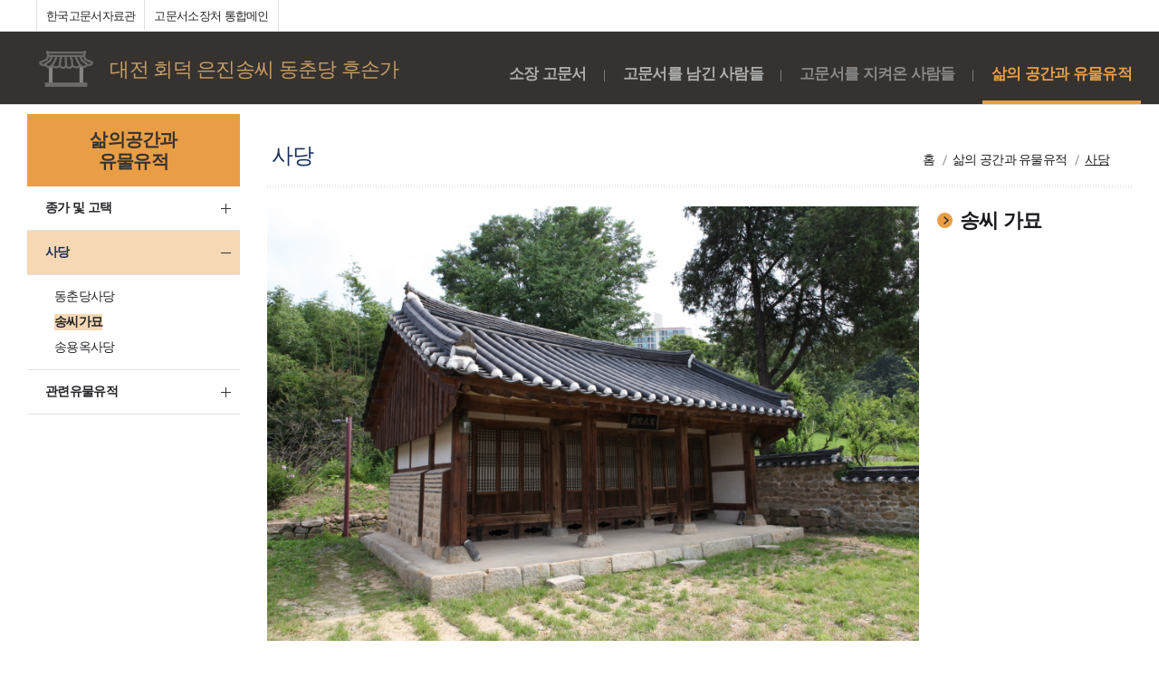

--- FILE ---
content_type: text/html;charset=UTF-8
request_url: http://archive.aks.ac.kr/family/sub4_1?fid=B058a&clsA=02&clsB=%EC%86%A1%EC%94%A8%EA%B0%80%EB%AC%98
body_size: 7811
content:
































<!doctype html>
<html lang="ko">
<head>

<!-- Google tag (gtag.js) -->
<script async src="https://www.googletagmanager.com/gtag/js?id=G-VZDBS6KLVW"></script>
<script>
  window.dataLayer = window.dataLayer || [];
  function gtag(){dataLayer.push(arguments);}
  gtag('js', new Date());
  gtag('config', 'G-VZDBS6KLVW');
  var gtagid="G-VZDBS6KLVW";
</script>
<meta charset="utf-8">
<meta http-equiv="content-type" content="text/html;charset=utf-8" />
<meta http-equiv="X-UA-Compatible" content="IE=Edge">
<title>한국고문서자료관 ::: 삶의 공간과 유물유적 </title>
<meta name="description" content="고문서집성을 자료를 제공한 소장처별 가문서비스">
<meta name="author" content="">

<link rel="shortcut icon" href="/resources/images/apple-touch-icon.png?v=20250327">
<link rel="apple-touch-icon" href="/resources/images/apple-touch-icon.png?v=20250327"> 
































<link rel="stylesheet" type="text/css" media="screen" href="/resources/css/base.css?v=20250327">
<link rel="stylesheet" type="text/css" media="screen" href="/resources/css/common.css?v=20250327">

<script type="text/javascript" src="/resources/libs/jquery-1.12.4.min.js"></script>

<script type="text/javascript" src="/resources/libs/backbone/underscore-min.js"></script>
<script type="text/javascript" src="/resources/libs/backbone/backbone-min.js"></script>
<script type="text/javascript" src="/resources/libs/core/underscore.string.min.js"></script>
<script type="text/javascript" src="/resources/libs/core/string.js"></script>
<script type="text/javascript">
var g_servletPath = s.rtrim("/",'/');
</script>
<script type="text/javascript" src="/resources/js/common.min.js?v=20250327"></script>
<script type="text/javascript" src="/resources/js/analysis.min.js?v=20250327"></script>
<script type="text/javascript" src="/resources/js/aksWI2.min.js?v=20250327"></script>
<script type="text/javascript" src="/resources/libs/jquery.blockUI.js"></script>
<script type="text/javascript" src="/resources/family/js/family.js?v=20250327"></script>


<script type="text/javascript">
	new Image().src="/resources/images/common/busy.gif";
	$(document).ajaxStop($.unblockUI); 
	$.blockUI.defaults.css = {}; 
	$.blockUI.defaults.overlayCSS ={};
</script>

<link rel="stylesheet" type="text/css" media="screen" href="/resources/family/css/content.css?v=20250327">
</head>

<body>
<div id="wrap">
	































<header id="header">
	<div class="header__top">
		<ul>
			<li><a href="/" target="_blank">한국고문서자료관</a></li>
			<li><a href="/family/" target="_blank">고문서소장처 통합메인</a></li>
		</ul>
		<ul class="right">
			<!-- <li><a href="javascript:showGuide();">이용안내</a></li> -->
		</ul>
	</div>

	<div class="header">
		<h1 class="sta"><a href="/family/main?fid=B058a"><img src="/resources/family/images/sta.png" alt="고문서 소장처" /> <span>대전 회덕 은진송씨 동춘당 후손가</span></a></h1>
		<nav class="gnb">
			<ul>
				<li><a class="" href="/family/sub1_1?fid=B058a">소장 고문서</a></li>
				
				
				<li><a class="" href="/family/sub2_1?fid=B058a">고문서를 남긴 사람들</a></li>
				
				
				<li><a class="disable">고문서를 지켜온 사람들</a></li>
				
				
				<li><a class="on" href="/family/sub4_1?fid=B058a&clsA=01">삶의 공간과 유물유적</a></li>
			</ul>
		</nav>
	</div>
</header>

<div class="pop_overlay"></div>

	<div id="container">
		































<div class="wrap__snb">
	<div class="snb__title"><p>삶의공간과<br/>유물유적</p></div>
	<nav>
		<ul>
		
			<li class=""><a href="/family/sub4_1?fid=B058a&clsA=01">종가 및 고택</a>
				
			</li>
		
			<li class="open"><a href="/family/sub4_1?fid=B058a&clsA=02">사당</a>
				
				<div class="sub-menu">
					
						<a href="sub4_1?fid=B058a&clsA=02&clsB=%EB%8F%99%EC%B6%98%EB%8B%B9%EC%82%AC%EB%8B%B9" class="menu-item "><span>동춘당사당</span></a>
					
						<a href="sub4_1?fid=B058a&clsA=02&clsB=%EC%86%A1%EC%94%A8%EA%B0%80%EB%AC%98" class="menu-item on"><span>송씨가묘</span></a>
					
						<a href="sub4_1?fid=B058a&clsA=02&clsB=%EC%86%A1%EC%9A%A9%EC%98%A5%EC%82%AC%EB%8B%B9" class="menu-item "><span>송용옥사당</span></a>
					
				</div>
				
			</li>
		
			<li class=""><a href="/family/sub4_1?fid=B058a&clsA=06">관련유물유적</a>
				
			</li>
		
		</ul>
	</nav>	
</div>

		































<section class="content" id="content">

<div class="tit__section">
	<h2>사당</h2>
	
	<div class="path">
		<ul>
			<li>홈</li>
			<li>삶의 공간과 유물유적</li>
			<li>사당</li>
		</ul>
	</div>
</div>

<div class="cont_sub">
	<div class="view-wrap ruin">
		<div class="media">
			<img class='imageview' onclick="popImageView(this.src)" src="//archive.aks.ac.kr/Family/data/B058a/image/b058a_04_0092.jpg" />		
		</div>
		<div class="desc">
			<div class="ivTitle">송씨 가묘 </div>
			<div class="ivDesc">
				
				<div class="ivAddr"></div>
			</div>
		</div>
	</div>
	
	<div class="thumbs-wrap">
		
		
		<a class="tic prev disable"></a>
		
		
		<div class="thumbs">
	    
           	<a href="?fid=B058a&clsA=02&clsB=%EC%86%A1%EC%94%A8%EA%B0%80%EB%AC%98&sortField=&sortOrder=asc&pageIndex=1&dataId=0092" class="on"><img src="//archive.aks.ac.kr/Family/data/B058a/thumb/s_b058a_04_0092.jpg"></a>
	    
           	<a href="?fid=B058a&clsA=02&clsB=%EC%86%A1%EC%94%A8%EA%B0%80%EB%AC%98&sortField=&sortOrder=asc&pageIndex=1&dataId=0093" class=""><img src="//archive.aks.ac.kr/Family/data/B058a/thumb/s_b058a_04_0093.jpg"></a>
	    
           	<a href="?fid=B058a&clsA=02&clsB=%EC%86%A1%EC%94%A8%EA%B0%80%EB%AC%98&sortField=&sortOrder=asc&pageIndex=1&dataId=0094" class=""><img src="//archive.aks.ac.kr/Family/data/B058a/thumb/s_b058a_04_0094.jpg"></a>
	    
           	<a href="?fid=B058a&clsA=02&clsB=%EC%86%A1%EC%94%A8%EA%B0%80%EB%AC%98&sortField=&sortOrder=asc&pageIndex=1&dataId=0095" class=""><img src="//archive.aks.ac.kr/Family/data/B058a/thumb/s_b058a_04_0095.jpg"></a>
	    
	    </div>
	    
		
		<a class="tic next" href="?fid=B058a&clsA=02&clsB=%EC%86%A1%EC%94%A8%EA%B0%80%EB%AC%98&sortField=&sortOrder=asc&pageIndex=2"></a>
		
		
	</div>
	
	<div class="wrap__page--count top--margin--base2" style="width:950px">
		<div class="page__num">
			 <span>1</span> <a href='?fid=B058a&clsA=02&clsB=%EC%86%A1%EC%94%A8%EA%B0%80%EB%AC%98&sortField=&sortOrder=asc&pageIndex=2&pageUnit=4'>2</a> 
		</div>
	</div>
</div>

</section>
	</div>
</div>

<div id="divJusuk_Out" style="background: #FBF9F5; width:250; height:10; top:10; left:20; position:absolute; z-index:100; display:none;">
	<table cellpadding="0" cellspacing="0" style="width:300px; background:#fff; border:1px solid #aaa;">
	<tr>
		<td style="width:150px; height:10px; background:#e3cc9e"><img src="/resources/family/images/IMG006.gif"></td>
		<td id="TdJusukNum" style="padding:0 10px;text-align:right;font-size:9pt;color:#9D4222; font-weight:bold;background:#e3cc9e"></td>
	</tr>
	<tr>
		<td colspan="2" id="TdJusuk" style="height:30px; padding:8px;font-size:10pt;background:#fff"></td>
	</tr>
	</table>
</div>
<script type="text/javascript">_awiCatch();</script>

<script type="text/javascript" src="//wcs.naver.net/wcslog.js"></script>
<script type="text/javascript">
if(!wcs_add) var wcs_add = {};
wcs_add["wa"] = "7f23b3f484c130";
if(window.wcs) {
wcs_do();
}
</script>
</body>
</html>


--- FILE ---
content_type: text/css
request_url: http://archive.aks.ac.kr/resources/css/common.css?v=20250327
body_size: 23469
content:
@charset "UTF-8";

::-webkit-input-placeholder{color: #b8b8b8;} 
:-moz-placeholder{color: #b8b8b8; opacity: 1;}
::-moz-placeholder{color: #b8b8b8; opacity: 1;}
:-ms-input-placeholder{color: #b8b8b8;}

body{letter-spacing:-0.05em;}

label + label{margin: 0 0 0 20px;}

.checkbox__wrap{box-sizing: border-box; cursor: pointer;}
.checkbox__wrap input[type="checkbox"]{display: none;}
.checkbox__wrap input[type="checkbox"] + span.ico{margin: 0 7px 0 0; display: inline-block; width: 15px; height: 15px; vertical-align: -3px; background: url('../../resources/images/bg-check-off.png') no-repeat;}
.checkbox__wrap input[type="checkbox"]:checked + span.ico{background: url('../../resources/images/bg-check-on.png') no-repeat;}

.radio__wrap{box-sizing: border-box; cursor:pointer;}
.radio__wrap input[type="radio"]{display:none;}
.radio__wrap input[type="radio"] + span.ico{margin: 0 7px 0 0; display: inline-block; width:15px; height:15px; vertical-align:-3px; background:url('../../resources/images/bg-radio-off.png') no-repeat; transition: all .4s ease; -webkit-transition: all .4s ease;}
.radio__wrap input[type="radio"]:checked + span.ico{background:url('../../resources/images/bg-radio-on.png') no-repeat;}

.file__wrap_input{float: left; margin: 0 10px 0 0;}
.file__wrap_text{float: left; margin: 0 10px 0 0; line-height: 45px;}
.file__wrap{position:relative; display:inline-block; overflow:hidden; cursor:pointer; background:url('../../resources/images/btn-file.png') no-repeat; width:105px; height:46px; transition: .4s ease; -webkit-transition: all .4s ease;}
.file__wrap:hover{background:url('../../resources/images/btn-file-over.png') no-repeat;}
.file__wrap input{position:absolute; filter:alpha(opacity=0); opacity:0; cursor:pointer; height: 46px;}

.form__input--margin{margin: 0 7px 0 0;}

input[type="text"], input[type="search"], input[type="password"]{padding: 0 5px; height: 24px; background: #fff; border: solid 1px #d6d6d6; box-sizing: border-box; transition: all .4s ease; -webkit-transition: all .4s ease;}
input[type="text"]:hover, input[type="search"]:hover, input[type="password"]:hover{border: solid 1px #948a85;}
input[type="text"]:focus, input[type="search"]:focus, input[type="password"]:focus{border: solid 1px #948a85;}
input[type="text"]:read-only, input[type="search"]:read-only, input[type="password"]:read-only{border: solid 1px #fff;}
input[type="text"]:disabled, input[type="search"]:disabled, input[type="password"]:disabled{color: #b8b8b8; border: solid 1px #fff;}
input::-webkit-outer-spin-button, input::-webkit-inner-spin-button{-webkit-appearance: none; margin: 0;}

select::-ms-expand {display: none;}
select{padding: 0 30px 0 5px; height: 24px; border: solid 1px #dfdede; box-sizing: border-box; background:#fff url('../../resources/images/ico-select-arrow.png') no-repeat right 8px center; transition: all .4s ease; -webkit-transition: all .4s ease;}
select:hover{border: solid 1px #948a85;}
select:focus{border: solid 1px #948a85;}
select:disabled{color: #b8b8b8; background:#fff url('../../resources/images/ico-select-arrow-dis.png') no-repeat right 7px center; background-size: 12px 12px; border: solid 1px #fff;}
select option{transition: all .4s ease; -webkit-transition: all .4s ease;}
select option:checked, 
select option:hover {    
    background: #948a85; 
    color: #fff;
}

textarea{padding: 10px; border: solid 1px #dadada; box-sizing: border-box; transition: all .4s ease; -webkit-transition: all .4s ease; resize: none;}
textarea:hover{border: solid 1px #948a85;}
textarea:focus{border: solid 1px #948a85;}

.scroll{overflow-y: scroll;}

.font--color1{color: #d56850;}
.font--color2{color: #948a85;}
.font--color3{color: #999;}

.fl{float:left}
.fr{float:right}
.cb{clear:both}
.clear{*zoom:1}
.clear:after{content:'';display:block;clear:both}

.w20{width:20% !important; float:left; box-sizing: border-box;}
.w25{width:25% !important; float:left; box-sizing: border-box;}
.w30{width:30% !important; float:left; box-sizing: border-box;}
.w40{width:40% !important; float:left; box-sizing: border-box;}
.w33{width:33% !important; float:left; box-sizing: border-box;}
.w50{width:50% !important; float:left; box-sizing: border-box;}
.w60{width:60% !important; float:left; box-sizing: border-box;}
.w70{width:70% !important; float:left; box-sizing: border-box;}
.w80{width:80% !important; float:left; box-sizing: border-box;}
.w33:last-child{width:34% !important; float:left; box-sizing: border-box;}

.m0{margin:0px !important}
.m10{margin:10px !important}
.mt0{margin-top:0px !important}
.mt5{margin-top:5px !important}
.mt10{margin-top:10px !important}
.mt15{margin-top:15px !important}
.mt20{margin-top:20px !important}
.mt25{margin-top:25px !important}
.mt30{margin-top:30px !important}
.mt40{margin-top:40px !important}
.mt50{margin-top:50px !important}
.mb0{margin-bottom:0px !important}
.mb5{margin-bottom:5px !important}
.mb10{margin-bottom:10px !important}
.mb15{margin-bottom:15px !important}
.mb20{margin-bottom:20px !important}
.mb25{margin-bottom:25px !important}
.mb30{margin-bottom:30px !important}
.mb50{margin-bottom:50px !important}
.ml0{margin-left:0px !important}
.ml5{margin-left:5px !important}
.ml10{margin-left:10px !important}
.ml15{margin-left:15px !important}
.ml20{margin-left:20px !important}
.ml30{margin-left:30px !important}
.ml40{margin-left:40px !important}
.mr0{margin-right:0px !important}
.mr5{margin-right:5px !important}
.mr10{margin-right:10px !important}
.mr15{margin-right:15px !important}
.mr20{margin-right:20px !important}
.mr30{margin-right:30px !important}
.mr40{margin-right:40px !important}
.mlr3{margin-left:3px !important; margin-right:3px !important}
.mlr5{margin-left:5px !important; margin-right:5px !important}
/* 패딩값 */
.p0{padding:0px !important}
.p5{padding:5px !important}
.p10{padding:10px !important}
.p15{padding:15px !important}
.p20{padding:20px !important}
.p25{padding:25px !important}
.p30{padding:30px !important}
.p40{padding:40px !important}
.p50{padding:50px !important}
.pt0{padding-top:0px !important}
.pt3{padding-top:3px !important}
.pt5{padding-top:5px !important}
.pt10{padding-top:10px !important}
.pt15{padding-top:15px !important}
.pt20{padding-top:20px !important}
.pt25{padding-top:25px !important}
.pt30{padding-top:30px !important}
.pt40{padding-top:40px !important}
.pt50{padding-top:50px !important}
.pb0{padding-bottom:0px !important}
.pb10{padding-bottom:10px !important}
.pb15{padding-bottom:15px !important}
.pb20{padding-bottom:20px !important}
.pb25{padding-bottom:25px !important}
.pb30{padding-bottom:30px !important}
.pb40{padding-bottom:40px !important}
.pb50{padding-bottom:50px !important}
.pl0{padding-left:0px !important}
.pl5{padding-left:5px !important}
.pl10{padding-left:10px !important}
.pl15{padding-left:15px !important}
.pl20{padding-left:20px !important}
.pl25{padding-left:25px !important}
.pl30{padding-left:30px !important}
.pl40{padding-left:40px !important}
.pl50{padding-left:50px !important}
.pl60{padding-left:60px !important}
.pr0{padding-right:0px !important}
.pr5{padding-right:5px !important}
.pr10{padding-right:10px !important}
.pr15{padding-right:15px !important}
.pr20{padding-right:20px !important}
.pr25{padding-right:25px !important}
.pr30{padding-right:30px !important}
.pr40{padding-right:40px !important}
.pr50{padding-right:50px !important}
.pr60{padding-right:60px !important}

.tal{text-align:left !important}
.tar{text-align:right !important}
.tac{text-align:center !important}

.vat{vertical-align:top}
.vam{vertical-align:middle}
.vab{vertical-align:bottom}

.lh1{line-height:1 !important;}
.lh12{line-height:1.2 !important;}
.lh14{line-height:1.4 !important;}
.lh16{line-height:1.6 !important;}
.lh18{line-height:1.8 !important;}
.lh2{line-height:2 !important;}
.lh22{line-height:2.2 !important;}

.fs13{font-size:13px !important;}
.fs14{font-size:14px !important;}
.fs16{font-size:16px;}
.fs18{font-size:18px;}
.fs24{font-size:24px;}
.fs26{font-size:26px;}
.fs28{font-size:28px;}
.fs30{font-size:30px;}
.fs32{font-size:32px;}

.fwb{font-weight:bold;}
.fwn{font-weight:normal;}


.align--center{text-align: center !important;}
.align--left{text-align: left !important;}
.align--right{text-align: right !important;}

.top--margin--base0{margin-top: 0 !important;}
.top--margin--base1{margin-top: 10px;}
.top--margin--base2{margin-top: 20px;}
.top--margin--base3{margin-top: 30px;}
.top--margin--base4{margin-top: 40px;}
.top--margin--base5{margin-top: 50px;}

.top--padding--base0{padding-top: 0 !important;}
.top--padding--base1{padding-top: 10px;}
.top--padding--base2{padding-top: 20px;}
.top--padding--base3{padding-top: 30px;}

.wrap--padding--base1{padding: 10px;}
.wrap--padding--base2{padding: 20px;}
.wrap--padding--base3{padding: 30px;}
.wrap--padding--base4{padding: 40px;}

.fc1{color:#dc4a38;}


/*--- a 
.wrap--btn--bottom1{margin: 20px 0 0; text-align: right;}

.btn--common{display: inline-block; border-radius: 6px; transition: all .4s ease; -webkit-transition: all .4s ease; box-sizing: border-box;}
.btn1{padding: 7px 10px 8px; font-size: 14px; color: #d56850; border: solid 1px #dfdcda;
-webkit-box-shadow: 3px 3px 0px 0px rgba(223,220,218,1);
-moz-box-shadow: 3px 3px 0px 0px rgba(223,220,218,1);
box-shadow: 3px 3px 0px 0px rgba(223,220,218,1);
}
.btn1:hover{color: #fff; background: #d56850;}

.btn-r1{padding: 12px 20px 12px; min-width: 100px; text-align: center; font-size: 15px; color: #fff; background: #948a85;}
.btn-r1:hover{background: #d56850;}
---*/
.btn1{padding: 2px 4px 3px; font-size: 12px; border: solid 1px #dfdede; background: #fff; border-radius: 4px; transition: all .4s ease; -webkit-transition: all .4s ease;
-webkit-box-shadow: 1px 2px 1px 0px rgba(223,220,218,.7);
-moz-box-shadow: 1px 2px 1px 0px rgba(223,220,218,.7);
box-shadow: 1px 2px 1px 0px rgba(223,220,218,.7);
}
.btn1:hover{color: #fff; background: #192e59;}

/*--- 팝업 ---*/
.pop--fixed{position: fixed; background: #fff; z-index: 1100; box-sizing:border-box; top: 50%; left: 50%; display: none; -webkit-box-shadow: 0px 3px 17px 0px rgba(0,0,0,0.4); box-shadow: 0px 3px 17px 0px rgba(0,0,0,0.4);}

.pop--overlay{position: fixed; top: 0; left: 0; width: 100%; height: 100%; z-index: 1000; background: rgba(255,255,255,.75); display: none;}

#header__pop{height: 97px;}

.header__pop{position: relative; height: 52px; background: #192d58; }
.header__pop h2{position:absolute; top: 15px; left: 20px; font-size: 16px; font-weight: 800; color: #fff;}
.header__pop .btn--close{position: absolute; top: 16px; right: 20px; display: block; width:24px; height: 24px; background: url('../../resources/images/ico-x.png') no-repeat center; transition: all .6s ease; -webkit-transition: all .6s ease;}
.header__pop .btn--close:hover{transform: rotate(180deg); -webkit-transform: rotate(180deg);}

.header__pop__tit{position: relative; height: 45px; padding: 9px 0 0 48px; background: #f5f6f8 url('../../resources/images/ico-bubble.png') no-repeat 13px center; border-bottom: solid 1px #e0e0e0; box-sizing: border-box;}
.header__pop__tit h3{font-weight: 700;}

.content__pop{position:relative; padding:0 20px 30px 30px; box-sizing: border-box;}
.content__pop:after{content:""; display:block; clear:both;}

.content__pop__btn--wrap{margin: 20px 0 0; font-size: 0;}
.content__pop__btn--right{text-align: right;}
.content__pop__btn--right a{margin: 0 0 0 10px;}
.content__pop__btn--center{margin: 20px 0 0; text-align: center;}
.content__pop__btn--center a{margin: 0 5px;}

.section-point{margin:10px 5px 10px 5px; background:#f8f8f8; color:#446881; border-radius:8px; text-align:right; padding:10px;}

/* BlockUI */
div.blockUI.blockMsg {width:200px; height:100px; top:50%; left:50%; margin-top:-50px; margin-left:-100px; padding:25px 100px;	border:none; background-color:#000; border-radius:10px; opacity:.2; color:#fff; }
div.blockUI.blockOverlay{backgroundColor:#000;	opacity:1; cursor:wait;}
div.blockUI.blockMsg > div.loading-pane {text-align:center;}
div.blockUI.blockMsg > div.loading-pane > img {width:100px;}

/* 문자입력기 */
.pop_header{position:relative; height:50px; background:url('../../resources/images/bg_pop_header1.png') repeat-x left top;}
.pop_header h1{position:absolute; top:17px; left:20px; font-weight:bold; color:#fff; font-size:1.3em;}
.pop_header h1.ico{top:7px;}
.pop_header .btn_close{position:absolute; top:11px; right:12px; z-index:10;}

.pop_header.pop_bg2{background:url('../../resources/images/bg_pop_header2.png') repeat-x left top;}
.pop_header.pop_bg3{background:url('../../resources/images/bg_pop_header3.png') repeat-x left top;}
.pop_header.pop_bg4{background:url('../../resources/images/bg_pop_header4.png') repeat-x left top;}
.pop_header.pop_bg8{background-image: none; background-color: #0d1b3a;}

.common_btn{display:inline-block; padding:4px; background:#fb664c; color:#fff; font-size:13px; border:solid 1px #e34b31; border-radius:3px; transition: all 0.6s ease; line-height:1;}
.common_btn:hover{background:#333; color:#fff; border:solid 1px #333; transition: all 0.6s ease;}
.common_btn2{padding:6px 16px; background:#626874; font-size:14px; border:solid 1px #626874;}
.common_btn3{padding:6px 16px; color:#262626; background:#fff; font-size:14px; border:solid 1px #cfcfcf;}
.common_btn4{padding:8px 20px; color:#fff; background:#3b4251; font-size:14px; border:solid 1px #3b4251;}
.common_btn5{padding:8px 9px; color:#262626; background:#fff; font-size:14px; border:solid 1px #cfcfcf;}
.common_btn4.disable{cursor:default;color:#efefef; background:#888; font-size:14px; border:solid 1px #888;}
.common_btn6{display:inline-block; padding:4px 8px; background:#3b4251; color:#fff; font-size:12px; border:solid 1px #3b4251; border-radius:3px; transition: all 0.6s ease; line-height:1;}

.list_tit6{border-bottom:solid 2px #d95536; *zoom:1}
.list_tit6.border_none{border-bottom:none;}
.list_tit6:after{display:block;clear:both;content:''}
.list_tit6 h3{float:left; font-size:1.25em; font-weight:bold; color:#232427;  padding:2px 0 10px 28px; background:url('../../resources/images/bullet1.png') no-repeat left 1px;}
.list_tit6 .dir_view_tab{*zoom:1}
.list_tit6 .dir_view_tab:after{display:block;clear:both;content:''}
.list_tit6 .dir_view_tab li{float:left; margin:0 0 0 5px;}
.list_tit6 .dir_view_tab li a{display:block; padding:9px 7px;; text-align:center; background:#f0f1f3; color:#333; border-radius:6px 6px 0 0; transition: all 0.6s ease;}
.list_tit6 .dir_view_tab li.on a{background:#d95536; color:#fff; transition: all 0.6s ease;}
.list_tit6 .dir_view_tab li:hover a{background:#d95536; color:#fff; transition: all 0.6s ease;}


.pop-filter{background:#fff; z-index:900; border:solid 2px #182e59; border-top:none; box-shadow: 0 0 8px rgba(0,0,0,.6)}
.pop-filter .pophead-filter{position:relative; height:40px; background:#182e59}
.pop-filter .pophead-filter .pophead-tit{line-height:40px; color:#fff; font-size:1.2em; padding:0 0 0 14px;}
.pop-filter .pophead-filter .pophead-tit .small{font-size:.9em;}
.pop-filter .pophead-filter .pophead-btn_close{position:absolute; top:5px; right:5px}
.pop-filter .pop-filter_list{padding:10px 15px; *zoom:1}
.pop-filter .pop-filter_list:after{display:block;clear:both;content:''}
.pop-filter .pop-filter_list li{float:left; width:50%; padding:5px 0; box-sizing:border-box;}


table.wtable2{width:100%; margin:0; line-height:1.4; font-size:0.9em; text-align:center;}
table.wtable2 caption{/*visibility:hidden;*/ display:none}
table.wtable2 th{padding:6px 5px; background:#f5f5f6; font-weight:bold; border:solid 1px #d0d0d2;}
table.wtable2 td{padding:6px 3px; border:solid 1px #d0d0d2; vertical-align:middle;}
table.wtable2 th:first-child{border-left:none;}
table.wtable2 th:last-child{border-right:none;}
table.wtable2 td:first-child{border-left:none;}
table.wtable2 td:last-child{border-right:none;}

.text_body_scroll{padding:10px 10px; overflow-y:scroll; font-size:16px;}
.ab_tr5 {position:absolute; top:5px; right:5px}

/* 원문,번역원 */
.check_toggle{padding:0 0 0 16px; background:url('../../resources/images/bg_check_off.png') no-repeat left; font-size:12px; font-weight: normal;}
.check_toggle.on{padding:0 0 0 16px; background:url('../../resources/images/bg_check_on.png') no-repeat left;}
.check_toggle.dis{cursor:default; background:url('../../resources/images/bg_check_off_d.png') no-repeat left;}/* +yskwun mod 20161114 */
.check_toggle.on.dis{cursor:default; background:url('../../resources/images/bg_check_on_d.png') no-repeat left;}/* +yskwun mod 20161114 */

/* 원문-번역문 탭*/
.org_text { padding:0 10px; letter-spacing:1px; color:black; }
.page { vertical-align:super; color:blue; font-size:12px; }

.jusok_text { font-size:13px; padding:10px 10px 10px 10px; letter-spacing:0; }
.trans_root .xtit { font-size:14px; font-weight:bold; }
.kakju_num { vertical-align:super; color:blue; font-size:11px; }


#ly_pop {display:none;position:absolute;z-index:9999;left:0;padding:10px;border:1px solid #888;background:#fff;text-align:left;}
#ly_pop h1{margin-bottom:8px;font-size:14px;color:#2c2c2c;letter-spacing:-1px;line-height:20px}
#ly_pop .desc{color:#606060;line-height:20px}
#ly_pop .desc em{color:#268e00}
#ly_pop .btn{clear:both;margin-top:17px;padding:10px 0;border-top:1px solid #e5e5e5;text-align:center}
#ly_pop .btn img{vertical-align:top}
#ly_pop .clse{position:absolute;top:8px;right:8px;}

 /* 이두:SlateBlue, 관청명:purple, 연도:orange, 관직명:MediumVioletRed, 용어:blue, 인명:green, 지명:#189afe, 서명:magenta, 연호:OrangeRed, 건물명:Olive, 나라명:BlueViolet, 문헌:DeepPink */
.org_text span[data-link-id] {cursor:pointer;text-decoration:underline;}
.org_text span[data-kakju-linknum],
.trans_text span[data-kakju-linknum] {cursor:pointer;}
.jusok_text span[data-kakju-num] {cursor:pointer;}
.org_text span[data-kakju-linknum],
.trans_text span[data-kakju-linknum].focus,
.jusok_text span[data-kakju-num].focus { font-weight: bold;}

/* snb tree common */
ul.V1.V2.V3.simpleTree {margin:0 0; padding:5px; max-height:550px; overflow:auto; border-bottom: solid 1px #e0e0e0; }

.pop_fixed{position:fixed; background:#fff; z-index:1100;}
.pop_overlay{position:fixed; top:0; left:0; width:100%; height:100%; z-index:1000; background:#000; opacity:.3; filter:alpha(opacity=30); display:none;}

.disabled { color:#999 }
.debug { word-break: break-all; }

/* 각주 정보 */
.pop_mark{position:absolute; width:298px; border:solid 1px #573a2e; z-index:500; -webkit-box-shadow: 1px 2px 2px 0px rgba(0,0,0,0.3); -moz-box-shadow: 1px 2px 2px 0px rgba(0,0,0,0.3); box-shadow: 1px 2px 2px 0px rgba(0,0,0,0.3);}
.pophead_mark{position:relative; height:30px; background:#573a2e; box-sizing: border-box;}
.pophead_mark .poptit{position:absolute; top:0; left:6px; color:#fff; font-size:1rem; text-shadow: 1px 1px 0 rgba(0,0,0,0.2);}
.pophead_mark .poptit strong{font-size:1.4em; vertical-align:-2px;}
.pophead_mark .mark_num{position:absolute; color:#fff; font-size:1rem; top:8px; right:12px; text-shadow: 1px 1px 0 rgba(0,0,0,0.2);}
.pophead_mark .mark_btn{position:absolute; color:#fff; font-size:1rem; top:2px; right:8px;}
.pophead_mark .closebtn{margin-left:10px;}
.popcontent_mark{padding:8px; background: #fff; font-size:1rem; line-height:1.4;}
.popcontent_mark span.tit{display:block;font-weight:bold;}
.popcontent_mark .cont_tit{font-size:14px;overflow:auto;font-weight:bold;}
.popcontent_mark .cont_txt{font-size:14px;overflow:auto;}

/* board */
.small_lbl{display:inline-block; padding:2px; font-size:9.5px; font-weight:normal; border-radius:2px; line-height:1; background:#888; color:#fff; border:solid 1px #888;}

.small_btn2{display:inline-block; padding:4px 4px 5px; background:#626874; color:#fff; font-size:13px; border:solid 1px #626874; border-radius:3px; transition: all 0.6s ease; line-height:1;}
.small_btn2.c01{background:#fff; color:#262626; font-size:12px; border:solid 1px #cfcfcf;}
.small_btn2:hover{background:#333; color:#fff; border:solid 1px #333; transition: all 0.6s ease;}

.option_btn_img a{display:inline-block; height:20px; min-width:12px; padding:0 2px; margin-right:1px; border:solid 1px #d2d2d2; border-radius:4px; line-height:18px; transition: all 0.6s ease;
-webkit-box-shadow: inset -2px -2px 2px 0px rgba(0,0,0,0.05); -moz-box-shadow: inset -2px -2px 2px 0px rgba(0,0,0,0.05); box-shadow: inset -2px -2px 2px 0px rgba(0,0,0,0.05);
}
.option_btn_img a:hover{border:solid 1px #478be6; transition: all 0.6s ease;}
.option_btn_img a.pop_error_btn{color:#ef6d2c;border:solid 1px #ef6d2c;}
.option_btn_img a.pop_error_btn:hover{border:solid 1px #ef6d2c;}
.option_btn_txt{margin:4px 0 0 7px;}
.option_btn_txt a{font-size:13px; font-weight:bold; margin:0 2px;}

table.htable{width:100%; text-align:left; font-size:1.1em; border-top:solid 1px #d0d0d2; line-height:1.4;}
table.htable caption{/*visibility:hidden;*/ display:none}
table.htable th{background:#f5f5f6; padding:12px 15px; text-align:left; font-weight:bold; border-bottom:solid 1px #d0d0d2; vertical-align:middle;}
table.htable td{padding:12px 15px; border-bottom:solid 1px #d0d0d2;}
table.htable tr.line td{border-bottom:dotted 1px #d0d0d2;}
table.htable .re{display:block; padding:0 0 0 20px; background:url('../../resources/images/ico_re.png') no-repeat left top;}


.protect{margin:20px 0 0; padding:15px 20px; background:#f5f5f6; border-top:solid 2px #dde1db; border-bottom:solid 1px #dde1db; *zoom:1}
.protect:after{display:block;content:'';clear:both}
.protect .protect_info{font-family:NanumGothicBold; font-size:14px; line-height:20px; padding-bottom:20px}
.protect .protect_info a{color:#f86752; text-decoration:underline}
.protect .character{float:left; width:196px; height:48px; background:#fff; border:solid 1px #000; margin:0 50px 0 30px}
.protect .character img{width:196px; height:48px}
.protect .character_input{float:left; margin:10px 0 0}

.field-validation-error { display: block; margin-top: 6px; padding: 0 1px; font-style: normal; font-size: 12px; line-height: 15px; color: #D56161; }

.tf { table-layout: fixed; }

#wrapDicWidget .widget-close {position:absolute; top:6px; right:15px; z-index:10001;}
#wrapDicWidget .widget-close a {color:white; font-family:'맑은 고딕';font-weight: bold;font-size:11px;}

.pop_tit1{padding:0 30px;}
.pop_tit2{padding:12px 30px; border-top:solid 1px #d0d0d2; border-bottom:solid 1px #d0d0d2; color:#4688e1; font-weight:bold; font-size:1.2em;}
.pop_txt0{padding:12px 30px; line-height:1.4;}
.pop_txt1{padding:12px 30px; font-size:1.2em; line-height:1.4;}
.pop_txt2{padding:15px; font-size:1.25em; line-height:1.6;}
.pop_txt2 em{background:#fdfaa4;}


.tit__section_second {
    display: flex;
    align-items: flex-end; /* 설명을 바닥에 붙임 */
    padding: 0.5rem 0;
}

.tit__section_second h2 {
    margin: 0;
    font-size: 1.8rem;
    font-weight: 700;
    color: #333;
    flex-shrink: 0;
}

.tit__section_second h2 span {
    /*font-size: 1.2rem;*/
    /*color: #777;*/
    /*font-weight: 400;*/
}

.tit__section_second .desc {
    font-size: 1rem;
    color: #555;
    text-align: left;
    padding-left:2rem;
}


--- FILE ---
content_type: text/css
request_url: http://archive.aks.ac.kr/resources/family/css/content.css?v=20250327
body_size: 17669
content:
@charset "UTF-8";

#wrap{width:100%;}

#header{position: relative; width:100%; min-width:1120px; border-bottom:solid 1px #e0e0e0; }
#header:after{position:absolute; content:''; top:34px; left:0; display:block; width:100%; min-width:990px; height:1px; background:#e0e0e0;}

.header__top{box-sizing: border-box; position: relative; height:35px;}
.header__top ul{position: absolute; top: 0; left:40px; border-left:1px solid #e0e0e0;}
.header__top ul:after{display:block;clear:both;content:''}
.header__top ul li{position: relative; float: left; padding: 0 10px; border-right:1px solid #e0e0e0;}
.header__top ul li a{height:35px; line-height:35px; font-size:13px;}
.header__top ul.right{left:auto; right:40px;}

.header{position: relative; height: 80px; background: #36322f; min-width:1120px; box-sizing: border-box;}
.header .sta {position: absolute; top:18px; left:40px;}
.header .sta span{margin-left:10px; color:#c59e65; font-size:22px;}

.header .gnb{position: absolute; right:10px; bottom:0; height:65px;}
.header .gnb > ul{position: relative;}
.header .gnb > ul:after{display:block;clear:both;content:''}
.header .gnb > ul > li{box-sizing: border-box; position: relative; float: left; padding: 0 10px;}
.header .gnb > ul > li:after{content:'';  position: absolute; right:0; bottom:25px; height:13px; border-right: solid 1px #807a75;}
.header .gnb > ul > li:last-child:after{display:none;}
.header .gnb > ul > li > a{display: block;  position: relative; padding: 0 10px; font-size: 17px; font-weight:700; height:65px; line-height:64px; text-align: center; color: #aeaeae; transition: all .4s ease; }
.header .gnb > ul > li > a:hover,
.header .gnb > ul > li > a.on{color: #e99e45;}
.header .gnb > ul > li > a:hover:after,
.header .gnb > ul > li > a.on:after {box-sizing:border-box; width:100%; position:absolute; display: block; content:''; left: 0; bottom:0; height: 4px; background: #e99e45; transition: all .2s ease; }
.header .gnb > ul > li > a.disable{cursor:default;color:#888;}
.header .gnb > ul > li > a.disable:after{display:none;}

#container{position: relative; padding:0 0 0 265px; min-width:880px; *zoom:1}
#container:after{display:block;clear: both; content:''}

.person__name:target{color:#e2871a !important;}

.wrap__snb{position: relative; float:left; width: 265px; left: -265px; margin-right:-265px; padding: 10px 0 10px 30px; box-sizing: border-box;}
.wrap__snb .snb__title{position: relative; height: 80px; background: #e99e45; font-size: 20px; font-weight: 700; text-align: center; color: #36322f;}
.wrap__snb .snb__title p{position: relative; top: 50%; transform:translateY(-50%); line-height: 1.2;}
.wrap__snb nav > ul > li{}
.wrap__snb nav > ul > li > ul{display:none; padding:10px 4px 0 20px; max-height:310px; overflow-y:scroll}
.wrap__snb nav > ul > li > ul > li{padding:5px 0;}
.wrap__snb nav > ul > li > ul > li:last-child{padding:5px 0 15px; border-bottom:solid 1px #d0d0d2;}
.wrap__snb nav > ul > li > a{display: block; padding: 15px 30px 15px 20px; font-size: 14px; font-weight: 700; border-bottom: solid 1px #e0e0e0; background: url('../images/bullet-snb-off.png') no-repeat right 10px center;}
.wrap__snb nav > ul > li > a:hover{color: #192e59; background: #f6d8b5 url('../images/bullet-snb-on.png') no-repeat right 10px center;}
.wrap__snb nav > ul > li.open > a{color: #192e59; background: #f6d8b5 url('../images/bullet-snb-on.png') no-repeat right 10px center;}
.wrap__snb nav > ul > li.open > ul{display:block;}

.wrap__snb nav > ul > li > .sub-menu{padding:10px; border-bottom: solid 1px #e0e0e0;}
.wrap__snb nav > ul > li > .sub-menu .menu-item{display:block; padding:5px 20px;}
.wrap__snb nav > ul > li > .sub-menu .menu-item.on span{ /*color:#e2871a;*/ display: inline-block; background: #f6d8b5; font-weight: bold;}


.content{position: relative; float:left; width: 100%; padding: 35px 30px 50px; box-sizing: border-box;}
.content .cont_sub {margin:20px 0}


/*--- 서브 ---*/
.path{float:right; padding: 12px 0;}
.path:after{display:block;clear:both;content:''}
.path ul:after{display:block;clear:both;content:''}
.path ul li{position: relative; float: left; padding: 0 20px 0 0; min-width: 12px; height: 18px;}
.path ul li:after{content:''; display: block; position: absolute; top: 3px; right: 8px; width: 1px; height: 12px; background: #8c8c90; transform: rotate(20deg); -webkit-transform: rotate(20deg);}
.path ul li:last-child{text-decoration: underline;}
.path ul li:last-child:after{display: none;}


.tit__section{position: relative; margin: 5px 0; padding: 0 5px 10px; background: url('../images/bg-tit-line.png') repeat-x left bottom; box-sizing: border-box;}
.tit__section:after{display:block;clear:both;content:''}
.tit__section h2{float: left; font-size: 24px; color: #192e59;}
.tit__section h3{float: left; font-size: 16px; color: #192e59;}


.wrap__list__person li{background:#f6f6f6; margin: 20px 0; padding:20px;}
.wrap__list__person li .list__title {position:relative; margin-bottom:10px;}
.wrap__list__person li .list__title .person__name{font-size:1.4rem; font-weight:bold;}
.wrap__list__person li .list__title .btns{position:absolute; top:5px; right:5px;}
.wrap__list__person li .list__title .btns .btn-fmd{margin-left:5px; background: #fff; color: #c17649;}
.wrap__list__person li .list__cont:after{display:block;clear:both;content:''}
.wrap__list__person li .list__thumb{float:left; width:150px; margin:0 30px 0 0; padding:5px;}
.wrap__list__person li .list__desc{margin-left:190px;}

.view-wrap {box-sizing:border-box; margin:10px 0 15px 75px; width:800px;}
.view-wrap .media{box-sizing:border-box; position:relative; padding:4px; min-width:720px; min-height:480px; overflow:hidden}
.view-wrap .media img.imageview{box-sizing:border-box; position:absolute; top:50%; left:50%; transform:translateX(-50%) translateY(-50%); max-width:100%;max-height:100%; cursor:pointer; object-fit:contain ;}
.view-wrap .desc{box-sizing:border-box; padding:15px 10px; text-align:center; font-size:1.2rem; font-weight:bold;}

.view-wrap.ruin {display:flex; width:950px; margin:10px 0 30px 0;}
.view-wrap.ruin .media{width:635px;}
.view-wrap.ruin .media img.imageview{box-sizing:border-box; position:absolute; top:50%; left:50%; transform:translateX(-50%) translateY(-50%); max-width:100%;max-height:100%; cursor:pointer; object-fit:contain ;}
.view-wrap.ruin .desc{width:315px; height:460px; margin-left:20px; padding:0; text-align:left; font-size:1rem; font-weight:normal; overflow:auto;}
.view-wrap.ruin .desc .ivTitle {padding:0 0 10px 25px; font-size:1.4rem; font-weight:bold; background: url(../images/bullet-title2.png) no-repeat left 7px;}
.view-wrap.ruin .desc .ivDesc {font-size:1rem; }

.thumbs-wrap {box-sizing:border-box; display:flex; width:950px; height:190px;}
.thumbs-wrap .tic{box-sizing:border-box; display:inline-block; width:40px; height:100%; background:#eee;}
.thumbs-wrap .tic.disable{opacity:0.5;cursor:default;}
.thumbs-wrap .tic.prev{background:#e7e7e7 url('../images/btn-slide-prev2.png') no-repeat center center;}
.thumbs-wrap .tic.next{background:#e7e7e7 url('../images/btn-slide-next2.png') no-repeat center center;}
.thumbs-wrap .thumbs{box-sizing:border-box; display:inline-block; width:870px; height:100%; padding:30px; overflow:hidden; background: #efefef; border:1px solid #e7e7e7;}
.thumbs-wrap .thumbs a{box-sizing:border-box; display:inline-block; position:relative; width:175px; height:100%; margin-right:30px; border:1px solid #ccc; overflow:hidden}
.thumbs-wrap .thumbs a.on{border:1px solid #e2871a; outline:2px solid #e2871a;}
.thumbs-wrap .thumbs a:last-child{margin-right:0;}
.thumbs-wrap .thumbs a img{box-sizing:border-box; position:absolute; top:50%; left:50%; transform:translateX(-50%) translateY(-50%); max-width:100%;max-height:100%; cursor:pointer; object-fit:contain ;}


/*--- 소장고문서 디렉토리 서비스 ---*/
.wrap__content__filter{position: relative; background: #f5f6f8; padding: 15px 20px; margin: 0 0 20px; transition: all .4s ease; box-sizing: border-box;}
.wrap__content__filter ul{transition: all .4s ease; }
.wrap__content__filter ul:after{display:block;clear:both;content:''}
.wrap__content__filter li{float: left; width: 16.666%; padding: 5px; box-sizing: border-box;}
.wrap__content__filter .wrap__content__filter--more{position: absolute; right: 0; bottom: 0; padding: 2px 20px 4px 5px; font-size: 13px; color: #fff;}
.wrap__content__filter .wrap__content__filter--more.open{background: #96979a url('../../../resources/images/more-arrow-down.png') no-repeat right 4px center;}
.wrap__content__filter .wrap__content__filter--more.close{background: #96979a url('../../../resources/images/more-arrow-up.png') no-repeat right 4px center;}

.wrap__list__util{margin: 0 0 10px; }
.wrap__list__util:after{display:block;clear:both;content:''}
.wrap__list__util .wrap__list__util__tit{float: left; font-size:16px; font-weight:bold; color:#232427;  padding:5px 0 10px 28px; background:url('../../../resources/images/bullet-snb-on.png') no-repeat left 5px;} }
.wrap__list__util .wrap__list__util__tit strong{ color: #dc4a38;}
.wrap__list__util .wrap__list__util__option{float: right; font-weight: bold;}
.wrap__list__util .wrap__list__util__option:after{display:block;clear:both;content:''}
.wrap__list__util .wrap__list__util__option .array{float: left;}
.wrap__list__util .wrap__list__util__option .array--inline1{float: left; padding: 6px 0 0;}
.wrap__list__util .wrap__list__util__option .array--inline1 .array--margin1{margin-right: 4px;}
.wrap__list__util .wrap__list__util__option .array--inline1 .array--margin2{margin-right: 10px;}
.wrap__list__util .wrap__list__util__option input{/*border-right: none; */font-size: 12px; width: 170px;}
.wrap__list__util .wrap__list__util__option button{background: #57585c; color: #fff; font-size: 12px; height: 24px; padding: 0 15px; line-height: 1; transition: all .4s ease; }
.wrap__list__util .wrap__list__util__option button:hover{background: #192e59;}
.wrap__list__util .wrap__list__util__search .wrap__tit{font-size: 14px; font-weight: bold; margin: 0 5px 0 0;}
.wrap__list__util .wrap__list__util__option select{font-size: 12px;}
.wrap__list__util .wrap__list__util__option .btn__list--toggle{display: inline-block; width: 32px; height: 30px; background: #f5f6f8; border: solid 1px #e0e0e0; text-indent: -9999px; margin: 0 0 0 10px; transition: all .4s ease; }
.wrap__list__util .wrap__list__util__option .btn__list--toggle + .btn__list--toggle{margin: 0;}
.wrap__list__util .wrap__list__util__option .btn__list--toggle__list{background: #f5f6f8 url('../../../resources/images/btn-toggle-list.png') no-repeat center;}
.wrap__list__util .wrap__list__util__option .btn__list--toggle__thumb{background: #f5f6f8 url('../../../resources/images/btn-toggle-thumb.png') no-repeat center;}
.wrap__list__util .wrap__list__util__option .btn__list--toggle__list:hover{border: solid 1px #192e59; background: #192e59 url('../../../resources/images/btn-toggle-list-on.png') no-repeat center;}
.wrap__list__util .wrap__list__util__option .btn__list--toggle__thumb:hover{border: solid 1px #192e59; background: #192e59 url('../../../resources/images/btn-toggle-thumb-on.png') no-repeat center;}
.wrap__list__util .wrap__list__util__option .btn__list--toggle__list.selected{border: solid 1px #192e59; background: #192e59 url('../../../resources/images/btn-toggle-list-on.png') no-repeat center;}
.wrap__list__util .wrap__list__util__option .btn__list--toggle__thumb.selected{border: solid 1px #192e59; background: #192e59 url('../../../resources/images/btn-toggle-thumb-on.png') no-repeat center;}

.wrap__list{border-top: solid 2px #57585c;}
.wrap__list li{padding: 10px 0; border-bottom: dashed 1px #e0e0e0; *zoom:1}
.wrap__list li:after{display:block;clear:both;content:''}
.wrap__list li .list__num{width:54px; height:65px; float:left; text-align:center;}
.wrap__list li .list__num p{position:relative; top:50%; -webkit-transform: translateY(-50%); -ms-transform: translateY(-50%); transform: translateY(-50%);}
.wrap__list li .list__thumb{position:relative; float:left; width: 120px; height: 100px; margin:0 30px 0 0; border: 1px #aaa solid; padding:5px; }
.wrap__list li .list__thumb .item_image_box{width:100%; height:100%; text-align:center; line-height:100px; display: inline-block; }
.wrap__list li .list__thumb .item_image_box img{max-width:100%; max-height:100%;}
.wrap__list li .list__title a{font-weight: 800;}
.wrap__list li .list__title a:first-child{vertical-align: -.05em;}
.wrap__list li .list__title a + a{margin: 0 0 0 5px;}

table.list__table{border-top: solid 2px #57585c; text-align: center; width: 100%; margin: 0; line-height: 1.4;}
table.list__table caption{display:none}
table.list__table th{padding: 12px 5px; height: 50px; background: #f5f6f8; box-sizing: border-box;}
table.list__table td{padding: 12px 5px; border-bottom: solid 1px #dfdede; box-sizing: border-box;}
table.list__table a{}
table.list__table a:hover{color: #d56850;}


/*--- Paging ---*/
.wrap__page--count{position:relative; }
.wrap__page--count .page--move__input{position:absolute; right:0; top:0; font-size: 13px; font-weight: 700;}
.wrap__page--count .page--move__input input{width: 38px; height:24px; border: solid 1px #dadada; text-align:right; padding:0 5px; font-weight: 700; box-sizing: border-box;}
.wrap__page--count .page--move__input .btn--go{display:inline-block; width:30px; height:24px; background: #57585c; color: #fff; line-height: 23px; text-align:center; vertical-align: 2px; transition: all .4s ease; }
.wrap__page--count .page--move__input .btn--go:hover{background: #192e59;}

.page__select{position: absolute; top: 0; left: 0;}
.page__select select{padding:5px 40px 5px 0; height: 35px;}

.page__num{clear:both; text-align:center; font-size: 0; font-weight: 700;}
.page__num span{display:inline-block; margin: 0 4px; font-size: 14px; padding: 5px 11px 7px; background: #fff; color: #e16c60; text-decoration: underline;}
.page__num a{display:inline-block; margin: 0 4px; font-size: 14px; padding: 5px 11px 7px; background: #fff;}

.page__num a:hover{color: #fff; border: solid 1px #e16c60; background: #e16c60;}
.page__num a.page__btn{color: #58595d; border: solid 1px #dadada;}
.page__num a.page__btn:hover{color: #fff;}


/*--- 버튼 ---*/
.btn-fmd{display:inline-block; font-size:12px; height:20px; min-width:12px; padding:2px 4px; border:solid 1px #d2d2d2; border-radius:4px; line-height:18px; transition: all 0.6s ease; box-shadow: inset -2px -2px 2px 0px rgba(0,0,0,0.05);}
.btn-fmd:hover{border:solid 1px #478be6; transition: all 0.6s ease;}


/* 고문서 특징 */
.para { padding-top:5px; font-size: 16px; line-height:1.6; color:#006666; text-decoration: none; font-weight: normal; text-align:justify;}

.menuBookTitle {padding-top:10px; padding-bottom:5px; font-size: 16px; line-height:1.6; color:#696969; text-decoration: none; font-weight: bold; }
.menuBookTitle a, .menuBookTitle a:link, .menuBookTitle a:active, .menuBookTitle a:visited {color:#696969;}

.menuTitle1, .menuTitle1 a, .menuTitle1 a:visited {padding:2px;  font-size: 16px; line-height:1.4; color:#808080; text-decoration: none;  font-weight: normal;}
.menuTitle2, .menuTitle2 a, .menuTitle2 a:visited {padding:2px; padding-left:13px;  font-size: 16px; line-height:1.4; color:#808080; text-decoration: none; text-indent:-10px; font-weight: normal;}
.menuTitle3, .menuTitle3 a, .menuTitle3 a:visited {padding:2px; padding-left:18px; line-height:1.4;}

.bookTitle, .bookTitle a {padding:10px 0px; font-size: 24px; line-height:1.6; color:#606060; text-align:center; text-decoration: none; font-weight: bold;}
.mainTitle, .mainTitle a {font-size: 16px; line-height:1.6; color:#696969; text-decoration: none; white-space:pre-wrap; font-weight: bold;}
.mainTitle a {font-size: 18px; display: block; margin: 60px 0 0; padding: 0 0 2px 25px; background: url(../images/bullet-title2.png) no-repeat left 5px;}
.subTitle, .subTitle a {padding-top:20px;  font-size: 16px; line-height:1.6; color:#696969; text-decoration: none; white-space:pre-wrap; font-weight: bold;}
.subTitle a {color:#696969;}

.subPara {padding-top:10px; padding-left:10px; font-size: 16px; line-height:1.6; color:#696969; text-decoration: none; white-space:pre-wrap; font-weight: normal;}
.subPara01 {padding-top:10px; padding-left:10px; font-size: 16px; line-height:1.6; color:#696969; text-decoration: none; white-space:pre-wrap; font-weight: normal;}

.subQute {padding-top:10px; padding-left:10px; font-size: 16px; line-height:1.6; color:#228B22; text-decoration: none; white-space:pre-wrap; font-weight: normal;}
.subQute01 {padding-top:10px; padding-left:10px; font-size: 16px; line-height:1.6; color:#228B22; text-decoration: none; white-space:pre-wrap; font-weight: normal;}

.authorPara {padding-top:10px; font-size: 16px; line-height: 1.6; color:#006666; text-align:right; text-decoration: none; white-space:pre-wrap; font-weight: bold;}

.pic {padding: 10px;}

a.fontFootWord { color:#4169E1; text-decoration: underline; font-weight:bold; }
a.fontFootWord:link { color:#4169E1; text-decoration: underline; font-weight:bold; }
a.fontFootWord:active { color:#4169E1; text-decoration: underline; font-weight:bold; }
a.fontFootWord:visited { color:#4169E1; text-decoration: underline; font-weight:bold; }
a.fontFootWord:hover { color:#4169E1; text-decoration: underline; font-weight:bold; }

.fontFootNote { font-size: 10pt; line-height: 22px; }
.fontFootNum { }

.subSubTitle{margin: 30px 0 0;}

.subParaTBL table{width: 100%;}

--- FILE ---
content_type: text/javascript
request_url: http://archive.aks.ac.kr/resources/family/js/family.js?v=20250327
body_size: 276
content:
function popImageView(path) {
    var newWin = window.open(g_servletPath+"/family/pop_image?path=" + encodeURIComponent(path), "_popImageView", "width=600, height=500, location=0, directories=0, status=0, menubar=0, scrollbars=yes, resizable=yes");
    newWin.focus();
}

--- FILE ---
content_type: text/javascript
request_url: http://archive.aks.ac.kr/resources/libs/core/string.js
body_size: 41328
content:
!function(e){if("object"==typeof exports)module.exports=e();else if("function"==typeof define&&define.amd)define(e);else{var f;"undefined"!=typeof window?f=window:"undefined"!=typeof global?f=global:"undefined"!=typeof self&&(f=self),f.S=e()}}(function(){var define,module,exports;return (function e(t,n,r){function s(o,u){if(!n[o]){if(!t[o]){var a=typeof require=="function"&&require;if(!u&&a)return a(o,!0);if(i)return i(o,!0);throw new Error("Cannot find module '"+o+"'")}var f=n[o]={exports:{}};t[o][0].call(f.exports,function(e){var n=t[o][1][e];return s(n?n:e)},f,f.exports,e,t,n,r)}return n[o].exports}var i=typeof require=="function"&&require;for(var o=0;o<r.length;o++)s(r[o]);return s})({1:[function(_dereq_,module,exports){
function count(self, substr) {
  var count = 0
  var pos = self.indexOf(substr)

  while (pos >= 0) {
    count += 1
    pos = self.indexOf(substr, pos + 1)
  }

  return count
}

module.exports = count
},{}],2:[function(_dereq_,module,exports){
function splitLeft(self, sep, maxSplit, limit) {

  if (typeof maxSplit === 'undefined') {
    var maxSplit = -1;
  }

  var splitResult = self.split(sep);
  var splitPart1 = splitResult.slice(0, maxSplit);
  var splitPart2 = splitResult.slice(maxSplit);

  if (splitPart2.length === 0) {
    splitResult = splitPart1;
  } else {
    splitResult = splitPart1.concat(splitPart2.join(sep));
  }

  if (typeof limit === 'undefined') {
    return splitResult;
  } else if (limit < 0) {
    return splitResult.slice(limit);
  } else {
    return splitResult.slice(0, limit);
  }

}

module.exports = splitLeft;

},{}],3:[function(_dereq_,module,exports){
function splitRight(self, sep, maxSplit, limit) {

  if (typeof maxSplit === 'undefined') {
    var maxSplit = -1;
  }
  if (typeof limit === 'undefined') {
    var limit = 0;
  }

  var splitResult = [self];

  for (var i = self.length-1; i >= 0; i--) {

    if (
      splitResult[0].slice(i).indexOf(sep) === 0 &&
      (splitResult.length <= maxSplit || maxSplit === -1)
    ) {
      splitResult.splice(1, 0, splitResult[0].slice(i+sep.length)); // insert
      splitResult[0] = splitResult[0].slice(0, i)
    }
  }

  if (limit >= 0) {
    return splitResult.slice(-limit);
  } else {
    return splitResult.slice(0, -limit);
  }

}

module.exports = splitRight;

},{}],4:[function(_dereq_,module,exports){
/*
string.js - Copyright (C) 2012-2014, JP Richardson <jprichardson@gmail.com>
*/

!(function() {
  "use strict";

  var VERSION = '3.3.3';

  var ENTITIES = {};

  // from http://semplicewebsites.com/removing-accents-javascript
  var latin_map={"Á":"A","Ă":"A","Ắ":"A","Ặ":"A","Ằ":"A","Ẳ":"A","Ẵ":"A","Ǎ":"A","Â":"A","Ấ":"A","Ậ":"A","Ầ":"A","Ẩ":"A","Ẫ":"A","Ä":"A","Ǟ":"A","Ȧ":"A","Ǡ":"A","Ạ":"A","Ȁ":"A","À":"A","Ả":"A","Ȃ":"A","Ā":"A","Ą":"A","Å":"A","Ǻ":"A","Ḁ":"A","Ⱥ":"A","Ã":"A","Ꜳ":"AA","Æ":"AE","Ǽ":"AE","Ǣ":"AE","Ꜵ":"AO","Ꜷ":"AU","Ꜹ":"AV","Ꜻ":"AV","Ꜽ":"AY","Ḃ":"B","Ḅ":"B","Ɓ":"B","Ḇ":"B","Ƀ":"B","Ƃ":"B","Ć":"C","Č":"C","Ç":"C","Ḉ":"C","Ĉ":"C","Ċ":"C","Ƈ":"C","Ȼ":"C","Ď":"D","Ḑ":"D","Ḓ":"D","Ḋ":"D","Ḍ":"D","Ɗ":"D","Ḏ":"D","ǲ":"D","ǅ":"D","Đ":"D","Ƌ":"D","Ǳ":"DZ","Ǆ":"DZ","É":"E","Ĕ":"E","Ě":"E","Ȩ":"E","Ḝ":"E","Ê":"E","Ế":"E","Ệ":"E","Ề":"E","Ể":"E","Ễ":"E","Ḙ":"E","Ë":"E","Ė":"E","Ẹ":"E","Ȅ":"E","È":"E","Ẻ":"E","Ȇ":"E","Ē":"E","Ḗ":"E","Ḕ":"E","Ę":"E","Ɇ":"E","Ẽ":"E","Ḛ":"E","Ꝫ":"ET","Ḟ":"F","Ƒ":"F","Ǵ":"G","Ğ":"G","Ǧ":"G","Ģ":"G","Ĝ":"G","Ġ":"G","Ɠ":"G","Ḡ":"G","Ǥ":"G","Ḫ":"H","Ȟ":"H","Ḩ":"H","Ĥ":"H","Ⱨ":"H","Ḧ":"H","Ḣ":"H","Ḥ":"H","Ħ":"H","Í":"I","Ĭ":"I","Ǐ":"I","Î":"I","Ï":"I","Ḯ":"I","İ":"I","Ị":"I","Ȉ":"I","Ì":"I","Ỉ":"I","Ȋ":"I","Ī":"I","Į":"I","Ɨ":"I","Ĩ":"I","Ḭ":"I","Ꝺ":"D","Ꝼ":"F","Ᵹ":"G","Ꞃ":"R","Ꞅ":"S","Ꞇ":"T","Ꝭ":"IS","Ĵ":"J","Ɉ":"J","Ḱ":"K","Ǩ":"K","Ķ":"K","Ⱪ":"K","Ꝃ":"K","Ḳ":"K","Ƙ":"K","Ḵ":"K","Ꝁ":"K","Ꝅ":"K","Ĺ":"L","Ƚ":"L","Ľ":"L","Ļ":"L","Ḽ":"L","Ḷ":"L","Ḹ":"L","Ⱡ":"L","Ꝉ":"L","Ḻ":"L","Ŀ":"L","Ɫ":"L","ǈ":"L","Ł":"L","Ǉ":"LJ","Ḿ":"M","Ṁ":"M","Ṃ":"M","Ɱ":"M","Ń":"N","Ň":"N","Ņ":"N","Ṋ":"N","Ṅ":"N","Ṇ":"N","Ǹ":"N","Ɲ":"N","Ṉ":"N","Ƞ":"N","ǋ":"N","Ñ":"N","Ǌ":"NJ","Ó":"O","Ŏ":"O","Ǒ":"O","Ô":"O","Ố":"O","Ộ":"O","Ồ":"O","Ổ":"O","Ỗ":"O","Ö":"O","Ȫ":"O","Ȯ":"O","Ȱ":"O","Ọ":"O","Ő":"O","Ȍ":"O","Ò":"O","Ỏ":"O","Ơ":"O","Ớ":"O","Ợ":"O","Ờ":"O","Ở":"O","Ỡ":"O","Ȏ":"O","Ꝋ":"O","Ꝍ":"O","Ō":"O","Ṓ":"O","Ṑ":"O","Ɵ":"O","Ǫ":"O","Ǭ":"O","Ø":"O","Ǿ":"O","Õ":"O","Ṍ":"O","Ṏ":"O","Ȭ":"O","Ƣ":"OI","Ꝏ":"OO","Ɛ":"E","Ɔ":"O","Ȣ":"OU","Ṕ":"P","Ṗ":"P","Ꝓ":"P","Ƥ":"P","Ꝕ":"P","Ᵽ":"P","Ꝑ":"P","Ꝙ":"Q","Ꝗ":"Q","Ŕ":"R","Ř":"R","Ŗ":"R","Ṙ":"R","Ṛ":"R","Ṝ":"R","Ȑ":"R","Ȓ":"R","Ṟ":"R","Ɍ":"R","Ɽ":"R","Ꜿ":"C","Ǝ":"E","Ś":"S","Ṥ":"S","Š":"S","Ṧ":"S","Ş":"S","Ŝ":"S","Ș":"S","Ṡ":"S","Ṣ":"S","Ṩ":"S","ẞ":"SS","Ť":"T","Ţ":"T","Ṱ":"T","Ț":"T","Ⱦ":"T","Ṫ":"T","Ṭ":"T","Ƭ":"T","Ṯ":"T","Ʈ":"T","Ŧ":"T","Ɐ":"A","Ꞁ":"L","Ɯ":"M","Ʌ":"V","Ꜩ":"TZ","Ú":"U","Ŭ":"U","Ǔ":"U","Û":"U","Ṷ":"U","Ü":"U","Ǘ":"U","Ǚ":"U","Ǜ":"U","Ǖ":"U","Ṳ":"U","Ụ":"U","Ű":"U","Ȕ":"U","Ù":"U","Ủ":"U","Ư":"U","Ứ":"U","Ự":"U","Ừ":"U","Ử":"U","Ữ":"U","Ȗ":"U","Ū":"U","Ṻ":"U","Ų":"U","Ů":"U","Ũ":"U","Ṹ":"U","Ṵ":"U","Ꝟ":"V","Ṿ":"V","Ʋ":"V","Ṽ":"V","Ꝡ":"VY","Ẃ":"W","Ŵ":"W","Ẅ":"W","Ẇ":"W","Ẉ":"W","Ẁ":"W","Ⱳ":"W","Ẍ":"X","Ẋ":"X","Ý":"Y","Ŷ":"Y","Ÿ":"Y","Ẏ":"Y","Ỵ":"Y","Ỳ":"Y","Ƴ":"Y","Ỷ":"Y","Ỿ":"Y","Ȳ":"Y","Ɏ":"Y","Ỹ":"Y","Ź":"Z","Ž":"Z","Ẑ":"Z","Ⱬ":"Z","Ż":"Z","Ẓ":"Z","Ȥ":"Z","Ẕ":"Z","Ƶ":"Z","Ĳ":"IJ","Œ":"OE","ᴀ":"A","ᴁ":"AE","ʙ":"B","ᴃ":"B","ᴄ":"C","ᴅ":"D","ᴇ":"E","ꜰ":"F","ɢ":"G","ʛ":"G","ʜ":"H","ɪ":"I","ʁ":"R","ᴊ":"J","ᴋ":"K","ʟ":"L","ᴌ":"L","ᴍ":"M","ɴ":"N","ᴏ":"O","ɶ":"OE","ᴐ":"O","ᴕ":"OU","ᴘ":"P","ʀ":"R","ᴎ":"N","ᴙ":"R","ꜱ":"S","ᴛ":"T","ⱻ":"E","ᴚ":"R","ᴜ":"U","ᴠ":"V","ᴡ":"W","ʏ":"Y","ᴢ":"Z","á":"a","ă":"a","ắ":"a","ặ":"a","ằ":"a","ẳ":"a","ẵ":"a","ǎ":"a","â":"a","ấ":"a","ậ":"a","ầ":"a","ẩ":"a","ẫ":"a","ä":"a","ǟ":"a","ȧ":"a","ǡ":"a","ạ":"a","ȁ":"a","à":"a","ả":"a","ȃ":"a","ā":"a","ą":"a","ᶏ":"a","ẚ":"a","å":"a","ǻ":"a","ḁ":"a","ⱥ":"a","ã":"a","ꜳ":"aa","æ":"ae","ǽ":"ae","ǣ":"ae","ꜵ":"ao","ꜷ":"au","ꜹ":"av","ꜻ":"av","ꜽ":"ay","ḃ":"b","ḅ":"b","ɓ":"b","ḇ":"b","ᵬ":"b","ᶀ":"b","ƀ":"b","ƃ":"b","ɵ":"o","ć":"c","č":"c","ç":"c","ḉ":"c","ĉ":"c","ɕ":"c","ċ":"c","ƈ":"c","ȼ":"c","ď":"d","ḑ":"d","ḓ":"d","ȡ":"d","ḋ":"d","ḍ":"d","ɗ":"d","ᶑ":"d","ḏ":"d","ᵭ":"d","ᶁ":"d","đ":"d","ɖ":"d","ƌ":"d","ı":"i","ȷ":"j","ɟ":"j","ʄ":"j","ǳ":"dz","ǆ":"dz","é":"e","ĕ":"e","ě":"e","ȩ":"e","ḝ":"e","ê":"e","ế":"e","ệ":"e","ề":"e","ể":"e","ễ":"e","ḙ":"e","ë":"e","ė":"e","ẹ":"e","ȅ":"e","è":"e","ẻ":"e","ȇ":"e","ē":"e","ḗ":"e","ḕ":"e","ⱸ":"e","ę":"e","ᶒ":"e","ɇ":"e","ẽ":"e","ḛ":"e","ꝫ":"et","ḟ":"f","ƒ":"f","ᵮ":"f","ᶂ":"f","ǵ":"g","ğ":"g","ǧ":"g","ģ":"g","ĝ":"g","ġ":"g","ɠ":"g","ḡ":"g","ᶃ":"g","ǥ":"g","ḫ":"h","ȟ":"h","ḩ":"h","ĥ":"h","ⱨ":"h","ḧ":"h","ḣ":"h","ḥ":"h","ɦ":"h","ẖ":"h","ħ":"h","ƕ":"hv","í":"i","ĭ":"i","ǐ":"i","î":"i","ï":"i","ḯ":"i","ị":"i","ȉ":"i","ì":"i","ỉ":"i","ȋ":"i","ī":"i","į":"i","ᶖ":"i","ɨ":"i","ĩ":"i","ḭ":"i","ꝺ":"d","ꝼ":"f","ᵹ":"g","ꞃ":"r","ꞅ":"s","ꞇ":"t","ꝭ":"is","ǰ":"j","ĵ":"j","ʝ":"j","ɉ":"j","ḱ":"k","ǩ":"k","ķ":"k","ⱪ":"k","ꝃ":"k","ḳ":"k","ƙ":"k","ḵ":"k","ᶄ":"k","ꝁ":"k","ꝅ":"k","ĺ":"l","ƚ":"l","ɬ":"l","ľ":"l","ļ":"l","ḽ":"l","ȴ":"l","ḷ":"l","ḹ":"l","ⱡ":"l","ꝉ":"l","ḻ":"l","ŀ":"l","ɫ":"l","ᶅ":"l","ɭ":"l","ł":"l","ǉ":"lj","ſ":"s","ẜ":"s","ẛ":"s","ẝ":"s","ḿ":"m","ṁ":"m","ṃ":"m","ɱ":"m","ᵯ":"m","ᶆ":"m","ń":"n","ň":"n","ņ":"n","ṋ":"n","ȵ":"n","ṅ":"n","ṇ":"n","ǹ":"n","ɲ":"n","ṉ":"n","ƞ":"n","ᵰ":"n","ᶇ":"n","ɳ":"n","ñ":"n","ǌ":"nj","ó":"o","ŏ":"o","ǒ":"o","ô":"o","ố":"o","ộ":"o","ồ":"o","ổ":"o","ỗ":"o","ö":"o","ȫ":"o","ȯ":"o","ȱ":"o","ọ":"o","ő":"o","ȍ":"o","ò":"o","ỏ":"o","ơ":"o","ớ":"o","ợ":"o","ờ":"o","ở":"o","ỡ":"o","ȏ":"o","ꝋ":"o","ꝍ":"o","ⱺ":"o","ō":"o","ṓ":"o","ṑ":"o","ǫ":"o","ǭ":"o","ø":"o","ǿ":"o","õ":"o","ṍ":"o","ṏ":"o","ȭ":"o","ƣ":"oi","ꝏ":"oo","ɛ":"e","ᶓ":"e","ɔ":"o","ᶗ":"o","ȣ":"ou","ṕ":"p","ṗ":"p","ꝓ":"p","ƥ":"p","ᵱ":"p","ᶈ":"p","ꝕ":"p","ᵽ":"p","ꝑ":"p","ꝙ":"q","ʠ":"q","ɋ":"q","ꝗ":"q","ŕ":"r","ř":"r","ŗ":"r","ṙ":"r","ṛ":"r","ṝ":"r","ȑ":"r","ɾ":"r","ᵳ":"r","ȓ":"r","ṟ":"r","ɼ":"r","ᵲ":"r","ᶉ":"r","ɍ":"r","ɽ":"r","ↄ":"c","ꜿ":"c","ɘ":"e","ɿ":"r","ś":"s","ṥ":"s","š":"s","ṧ":"s","ş":"s","ŝ":"s","ș":"s","ṡ":"s","ṣ":"s","ṩ":"s","ʂ":"s","ᵴ":"s","ᶊ":"s","ȿ":"s","ɡ":"g","ß":"ss","ᴑ":"o","ᴓ":"o","ᴝ":"u","ť":"t","ţ":"t","ṱ":"t","ț":"t","ȶ":"t","ẗ":"t","ⱦ":"t","ṫ":"t","ṭ":"t","ƭ":"t","ṯ":"t","ᵵ":"t","ƫ":"t","ʈ":"t","ŧ":"t","ᵺ":"th","ɐ":"a","ᴂ":"ae","ǝ":"e","ᵷ":"g","ɥ":"h","ʮ":"h","ʯ":"h","ᴉ":"i","ʞ":"k","ꞁ":"l","ɯ":"m","ɰ":"m","ᴔ":"oe","ɹ":"r","ɻ":"r","ɺ":"r","ⱹ":"r","ʇ":"t","ʌ":"v","ʍ":"w","ʎ":"y","ꜩ":"tz","ú":"u","ŭ":"u","ǔ":"u","û":"u","ṷ":"u","ü":"u","ǘ":"u","ǚ":"u","ǜ":"u","ǖ":"u","ṳ":"u","ụ":"u","ű":"u","ȕ":"u","ù":"u","ủ":"u","ư":"u","ứ":"u","ự":"u","ừ":"u","ử":"u","ữ":"u","ȗ":"u","ū":"u","ṻ":"u","ų":"u","ᶙ":"u","ů":"u","ũ":"u","ṹ":"u","ṵ":"u","ᵫ":"ue","ꝸ":"um","ⱴ":"v","ꝟ":"v","ṿ":"v","ʋ":"v","ᶌ":"v","ⱱ":"v","ṽ":"v","ꝡ":"vy","ẃ":"w","ŵ":"w","ẅ":"w","ẇ":"w","ẉ":"w","ẁ":"w","ⱳ":"w","ẘ":"w","ẍ":"x","ẋ":"x","ᶍ":"x","ý":"y","ŷ":"y","ÿ":"y","ẏ":"y","ỵ":"y","ỳ":"y","ƴ":"y","ỷ":"y","ỿ":"y","ȳ":"y","ẙ":"y","ɏ":"y","ỹ":"y","ź":"z","ž":"z","ẑ":"z","ʑ":"z","ⱬ":"z","ż":"z","ẓ":"z","ȥ":"z","ẕ":"z","ᵶ":"z","ᶎ":"z","ʐ":"z","ƶ":"z","ɀ":"z","ﬀ":"ff","ﬃ":"ffi","ﬄ":"ffl","ﬁ":"fi","ﬂ":"fl","ĳ":"ij","œ":"oe","ﬆ":"st","ₐ":"a","ₑ":"e","ᵢ":"i","ⱼ":"j","ₒ":"o","ᵣ":"r","ᵤ":"u","ᵥ":"v","ₓ":"x"};

//******************************************************************************
// Added an initialize function which is essentially the code from the S
// constructor.  Now, the S constructor calls this and a new method named
// setValue calls it as well.  The setValue function allows constructors for
// modules that extend string.js to set the initial value of an object without
// knowing the internal workings of string.js.
//
// Also, all methods which return a new S object now call:
//
//      return new this.constructor(s);
//
// instead of:
//
//      return new S(s);
//
// This allows extended objects to keep their proper instanceOf and constructor.
//******************************************************************************

  function initialize (object, s) {
    if (s !== null && s !== undefined) {
      if (typeof s === 'string')
        object.s = s;
      else
        object.s = s.toString();
    } else {
      object.s = s; //null or undefined
    }

    object.orig = s; //original object, currently only used by toCSV() and toBoolean()

    if (s !== null && s !== undefined) {
      if (object.__defineGetter__) {
        object.__defineGetter__('length', function() {
          return object.s.length;
        })
      } else {
        object.length = s.length;
      }
    } else {
      object.length = -1;
    }
  }

  function S(s) {
  	initialize(this, s);
  }

  var __nsp = String.prototype;
  var __sp = S.prototype = {

    between: function(left, right) {
      var s = this.s;
      var startPos = s.indexOf(left);
      var endPos = s.indexOf(right, startPos + left.length);
      if (endPos == -1 && right != null)
        return new this.constructor('')
      else if (endPos == -1 && right == null)
        return new this.constructor(s.substring(startPos + left.length))
      else
        return new this.constructor(s.slice(startPos + left.length, endPos));
    },

    //# modified slightly from https://github.com/epeli/underscore.string
    camelize: function() {
      var s = this.trim().s.replace(/(\-|_|\s)+(.)?/g, function(mathc, sep, c) {
        return (c ? c.toUpperCase() : '');
      });
      return new this.constructor(s);
    },

    capitalize: function() {
      return new this.constructor(this.s.substr(0, 1).toUpperCase() + this.s.substring(1).toLowerCase());
    },

    charAt: function(index) {
      return this.s.charAt(index);
    },

    chompLeft: function(prefix) {
      var s = this.s;
      if (s.indexOf(prefix) === 0) {
         s = s.slice(prefix.length);
         return new this.constructor(s);
      } else {
        return this;
      }
    },

    chompRight: function(suffix) {
      if (this.endsWith(suffix)) {
        var s = this.s;
        s = s.slice(0, s.length - suffix.length);
        return new this.constructor(s);
      } else {
        return this;
      }
    },

    //#thanks Google
    collapseWhitespace: function() {
      var s = this.s.replace(/[\s\xa0]+/g, ' ').replace(/^\s+|\s+$/g, '');
      return new this.constructor(s);
    },

    contains: function(ss) {
      return this.s.indexOf(ss) >= 0;
    },

    count: function(ss) {
      return _dereq_('./_count')(this.s, ss)
    },

    //#modified from https://github.com/epeli/underscore.string
    dasherize: function() {
      var s = this.trim().s.replace(/[_\s]+/g, '-').replace(/([A-Z])/g, '-$1').replace(/-+/g, '-').toLowerCase();
      return new this.constructor(s);
    },
    
    equalsIgnoreCase: function(prefix) {
      var s = this.s;
      return s.toLowerCase() == prefix.toLowerCase()
    },

    latinise: function() {
      var s = this.replace(/[^A-Za-z0-9\[\] ]/g, function(x) { return latin_map[x] || x; });
      return new this.constructor(s);
    },

    decodeHtmlEntities: function() { //https://github.com/substack/node-ent/blob/master/index.js
      var s = this.s;
      s = s.replace(/&#(\d+);?/g, function (_, code) {
        return String.fromCharCode(code);
      })
      .replace(/&#[xX]([A-Fa-f0-9]+);?/g, function (_, hex) {
        return String.fromCharCode(parseInt(hex, 16));
      })
      .replace(/&([^;\W]+;?)/g, function (m, e) {
        var ee = e.replace(/;$/, '');
        var target = ENTITIES[e] || (e.match(/;$/) && ENTITIES[ee]);

        if (typeof target === 'number') {
          return String.fromCharCode(target);
        }
        else if (typeof target === 'string') {
          return target;
        }
        else {
          return m;
        }
      })

      return new this.constructor(s);
    },

    endsWith: function() {
      var suffixes = Array.prototype.slice.call(arguments, 0);
      for (var i = 0; i < suffixes.length; ++i) {
        var l  = this.s.length - suffixes[i].length;
        if (l >= 0 && this.s.indexOf(suffixes[i], l) === l) return true;
      }
      return false;
    },

    escapeHTML: function() { //from underscore.string
      return new this.constructor(this.s.replace(/[&<>"']/g, function(m){ return '&' + reversedEscapeChars[m] + ';'; }));
    },

    ensureLeft: function(prefix) {
      var s = this.s;
      if (s.indexOf(prefix) === 0) {
        return this;
      } else {
        return new this.constructor(prefix + s);
      }
    },

    ensureRight: function(suffix) {
      var s = this.s;
      if (this.endsWith(suffix))  {
        return this;
      } else {
        return new this.constructor(s + suffix);
      }
    },

    humanize: function() { //modified from underscore.string
      if (this.s === null || this.s === undefined)
        return new this.constructor('')
      var s = this.underscore().replace(/_id$/,'').replace(/_/g, ' ').trim().capitalize()
      return new this.constructor(s)
    },

    isAlpha: function() {
      return !/[^a-z\xDF-\xFF]|^$/.test(this.s.toLowerCase());
    },

    isAlphaNumeric: function() {
      return !/[^0-9a-z\xDF-\xFF]/.test(this.s.toLowerCase());
    },

    isEmpty: function() {
      return this.s === null || this.s === undefined ? true : /^[\s\xa0]*$/.test(this.s);
    },

    isLower: function() {
      return this.isAlpha() && this.s.toLowerCase() === this.s;
    },

    isNumeric: function() {
      return !/[^0-9]/.test(this.s);
    },

    isUpper: function() {
      return this.isAlpha() && this.s.toUpperCase() === this.s;
    },

    left: function(N) {
      if (N >= 0) {
        var s = this.s.substr(0, N);
        return new this.constructor(s);
      } else {
        return this.right(-N);
      }
    },

    lines: function() { //convert windows newlines to unix newlines then convert to an Array of lines
      return this.replaceAll('\r\n', '\n').s.split('\n');
    },

    pad: function(len, ch) { //https://github.com/component/pad
      if (ch == null) ch = ' ';
      if (this.s.length >= len) return new this.constructor(this.s);
      len = len - this.s.length;
      var left = Array(Math.ceil(len / 2) + 1).join(ch);
      var right = Array(Math.floor(len / 2) + 1).join(ch);
      return new this.constructor(left + this.s + right);
    },

    padLeft: function(len, ch) { //https://github.com/component/pad
      if (ch == null) ch = ' ';
      if (this.s.length >= len) return new this.constructor(this.s);
      return new this.constructor(Array(len - this.s.length + 1).join(ch) + this.s);
    },

    padRight: function(len, ch) { //https://github.com/component/pad
      if (ch == null) ch = ' ';
      if (this.s.length >= len) return new this.constructor(this.s);
      return new this.constructor(this.s + Array(len - this.s.length + 1).join(ch));
    },

    parseCSV: function(delimiter, qualifier, escape, lineDelimiter) { //try to parse no matter what
      delimiter = delimiter || ',';
      escape = escape || '\\'
      if (typeof qualifier == 'undefined')
        qualifier = '"';

      var i = 0, fieldBuffer = [], fields = [], len = this.s.length, inField = false, inUnqualifiedString = false, self = this;
      var ca = function(i){return self.s.charAt(i)};
      if (typeof lineDelimiter !== 'undefined') var rows = [];

      if (!qualifier)
        inField = true;

      while (i < len) {
        var current = ca(i);
        switch (current) {
          case escape:
            //fix for issues #32 and #35
            if (inField && ((escape !== qualifier) || ca(i+1) === qualifier)) {
              i += 1;
              fieldBuffer.push(ca(i));
              break;
            }
            if (escape !== qualifier) break;
          case qualifier:
            inField = !inField;
            break;
          case delimiter:
            if(inUnqualifiedString) {
              inField=false;
              inUnqualifiedString=false;
            }
            if (inField && qualifier)
              fieldBuffer.push(current);
            else {
              fields.push(fieldBuffer.join(''))
              fieldBuffer.length = 0;
            }
            break;
          case lineDelimiter:
            if(inUnqualifiedString) {
              inField=false;
              inUnqualifiedString=false;
              fields.push(fieldBuffer.join(''))
              rows.push(fields);
              fields = [];
              fieldBuffer.length = 0;
            }
            else if (inField) {
              fieldBuffer.push(current);
            } else {
              if (rows) {
                fields.push(fieldBuffer.join(''))
                rows.push(fields);
                fields = [];
                fieldBuffer.length = 0;
              }
            }
            break;
          case ' ':
            if (inField)
              fieldBuffer.push(current);
            break;
          default:
            if (inField)
              fieldBuffer.push(current);
            else if(current!==qualifier) {
              fieldBuffer.push(current);
              inField=true;
              inUnqualifiedString=true;
            }
            break;
        }
        i += 1;
      }

      fields.push(fieldBuffer.join(''));
      if (rows) {
        rows.push(fields);
        return rows;
      }
      return fields;
    },

    replaceAll: function(ss, r) {
      //var s = this.s.replace(new RegExp(ss, 'g'), r);
      var s = this.s.split(ss).join(r)
      return new this.constructor(s);
    },

    splitLeft: function(sep, maxSplit, limit) {
      return _dereq_('./_splitLeft')(this.s, sep, maxSplit, limit)
    },

    splitRight: function(sep, maxSplit, limit) {
      return _dereq_('./_splitRight')(this.s, sep, maxSplit, limit)
    },

    strip: function() {
      var ss = this.s;
      for(var i= 0, n=arguments.length; i<n; i++) {
        ss = ss.split(arguments[i]).join('');
      }
      return new this.constructor(ss);
    },

    stripLeft: function (chars) {
      var regex;
      var pattern;
      var ss = ensureString(this.s);

      if (chars === undefined) {
        pattern = /^\s+/g;
      }
      else {
        regex = escapeRegExp(chars);
        pattern = new RegExp("^[" + regex + "]+", "g");
      }

      return new this.constructor(ss.replace(pattern, ""));
    },

    stripRight: function (chars) {
      var regex;
      var pattern;
      var ss = ensureString(this.s);

      if (chars === undefined) {
        pattern = /\s+$/g;
      }
      else {
        regex = escapeRegExp(chars);
        pattern = new RegExp("[" + regex + "]+$", "g");
      }

      return new this.constructor(ss.replace(pattern, ""));
    },

    right: function(N) {
      if (N >= 0) {
        var s = this.s.substr(this.s.length - N, N);
        return new this.constructor(s);
      } else {
        return this.left(-N);
      }
    },

    setValue: function (s) {
	  initialize(this, s);
	  return this;
    },

    slugify: function() {
      var sl = (new S(new S(this.s).latinise().s.replace(/[^\w\s-]/g, '').toLowerCase())).dasherize().s;
      if (sl.charAt(0) === '-')
        sl = sl.substr(1);
      return new this.constructor(sl);
    },

    startsWith: function() {
      var prefixes = Array.prototype.slice.call(arguments, 0);
      for (var i = 0; i < prefixes.length; ++i) {
        if (this.s.lastIndexOf(prefixes[i], 0) === 0) return true;
      }
      return false;
    },

    stripPunctuation: function() {
      //return new this.constructor(this.s.replace(/[\.,-\/#!$%\^&\*;:{}=\-_`~()]/g,""));
      return new this.constructor(this.s.replace(/[^\w\s]|_/g, "").replace(/\s+/g, " "));
    },

    stripTags: function() { //from sugar.js
      var s = this.s, args = arguments.length > 0 ? arguments : [''];
      multiArgs(args, function(tag) {
        s = s.replace(RegExp('<\/?' + tag + '[^<>]*>', 'gi'), '');
      });
      return new this.constructor(s);
    },

    template: function(values, opening, closing) {
      var s = this.s
      var opening = opening || Export.TMPL_OPEN
      var closing = closing || Export.TMPL_CLOSE

      var open = opening.replace(/[-[\]()*\s]/g, "\\$&").replace(/\$/g, '\\$')
      var close = closing.replace(/[-[\]()*\s]/g, "\\$&").replace(/\$/g, '\\$')
      var r = new RegExp(open + '(.+?)' + close, 'g')
        //, r = /\{\{(.+?)\}\}/g
      var matches = s.match(r) || [];

      matches.forEach(function(match) {
        var key = match.substring(opening.length, match.length - closing.length).trim();//chop {{ and }}
        var value = typeof values[key] == 'undefined' ? '' : values[key];
        s = s.replace(match, value);
      });
      return new this.constructor(s);
    },

    times: function(n) {
      return new this.constructor(new Array(n + 1).join(this.s));
    },

    titleCase: function() {
      var s = this.s;
      if (s) {
        s = s.replace(/(^[a-z]| [a-z]|-[a-z]|_[a-z])/g,
          function($1){
            return $1.toUpperCase();
          }
        );
      }
      return new this.constructor(s);
    },

    toBoolean: function() {
      if (typeof this.orig === 'string') {
        var s = this.s.toLowerCase();
        return s === 'true' || s === 'yes' || s === 'on' || s === '1';
      } else
        return this.orig === true || this.orig === 1;
    },

    toFloat: function(precision) {
      var num = parseFloat(this.s)
      if (precision)
        return parseFloat(num.toFixed(precision))
      else
        return num
    },

    toInt: function() { //thanks Google
      // If the string starts with '0x' or '-0x', parse as hex.
      return /^\s*-?0x/i.test(this.s) ? parseInt(this.s, 16) : parseInt(this.s, 10)
    },

    trim: function() {
      var s;
      if (typeof __nsp.trim === 'undefined')
        s = this.s.replace(/(^\s*|\s*$)/g, '')
      else
        s = this.s.trim()
      return new this.constructor(s);
    },

    trimLeft: function() {
      var s;
      if (__nsp.trimLeft)
        s = this.s.trimLeft();
      else
        s = this.s.replace(/(^\s*)/g, '');
      return new this.constructor(s);
    },

    trimRight: function() {
      var s;
      if (__nsp.trimRight)
        s = this.s.trimRight();
      else
        s = this.s.replace(/\s+$/, '');
      return new this.constructor(s);
    },

    truncate: function(length, pruneStr) { //from underscore.string, author: github.com/rwz
      var str = this.s;

      length = ~~length;
      pruneStr = pruneStr || '...';

      if (str.length <= length) return new this.constructor(str);

      var tmpl = function(c){ return c.toUpperCase() !== c.toLowerCase() ? 'A' : ' '; },
        template = str.slice(0, length+1).replace(/.(?=\W*\w*$)/g, tmpl); // 'Hello, world' -> 'HellAA AAAAA'

      if (template.slice(template.length-2).match(/\w\w/))
        template = template.replace(/\s*\S+$/, '');
      else
        template = new S(template.slice(0, template.length-1)).trimRight().s;

      return (template+pruneStr).length > str.length ? new S(str) : new S(str.slice(0, template.length)+pruneStr);
    },

    toCSV: function() {
      var delim = ',', qualifier = '"', escape = '\\', encloseNumbers = true, keys = false;
      var dataArray = [];

      function hasVal(it) {
        return it !== null && it !== '';
      }

      if (typeof arguments[0] === 'object') {
        delim = arguments[0].delimiter || delim;
        delim = arguments[0].separator || delim;
        qualifier = arguments[0].qualifier || qualifier;
        encloseNumbers = !!arguments[0].encloseNumbers;
        escape = arguments[0].escape || escape;
        keys = !!arguments[0].keys;
      } else if (typeof arguments[0] === 'string') {
        delim = arguments[0];
      }

      if (typeof arguments[1] === 'string')
        qualifier = arguments[1];

      if (arguments[1] === null)
        qualifier = null;

       if (this.orig instanceof Array)
        dataArray  = this.orig;
      else { //object
        for (var key in this.orig)
          if (this.orig.hasOwnProperty(key))
            if (keys)
              dataArray.push(key);
            else
              dataArray.push(this.orig[key]);
      }

      var rep = escape + qualifier;
      var buildString = [];
      for (var i = 0; i < dataArray.length; ++i) {
        var shouldQualify = hasVal(qualifier)
        if (typeof dataArray[i] == 'number')
          shouldQualify &= encloseNumbers;

        if (shouldQualify)
          buildString.push(qualifier);

        if (dataArray[i] !== null && dataArray[i] !== undefined) {
          var d = new S(dataArray[i]).replaceAll(qualifier, rep).s;
          buildString.push(d);
        } else
          buildString.push('')

        if (shouldQualify)
          buildString.push(qualifier);

        if (delim)
          buildString.push(delim);
      }

      //chop last delim
      //console.log(buildString.length)
      buildString.length = buildString.length - 1;
      return new this.constructor(buildString.join(''));
    },

    toString: function() {
      return this.s;
    },

    //#modified from https://github.com/epeli/underscore.string
    underscore: function() {
      var s = this.trim().s.replace(/([a-z\d])([A-Z]+)/g, '$1_$2').replace(/([A-Z\d]+)([A-Z][a-z])/g,'$1_$2').replace(/[-\s]+/g, '_').toLowerCase();
      return new this.constructor(s);
    },

    unescapeHTML: function() { //from underscore.string
      return new this.constructor(this.s.replace(/\&([^;]+);/g, function(entity, entityCode){
        var match;

        if (entityCode in escapeChars) {
          return escapeChars[entityCode];
        } else if (match = entityCode.match(/^#x([\da-fA-F]+)$/)) {
          return String.fromCharCode(parseInt(match[1], 16));
        } else if (match = entityCode.match(/^#(\d+)$/)) {
          return String.fromCharCode(~~match[1]);
        } else {
          return entity;
        }
      }));
    },

    valueOf: function() {
      return this.s.valueOf();
    },

    //++kys 20171108
	defStr: function (defVal) {
		if(!defVal)
			defVal = "";
			
		if(!this.s) {
			return new this.constructor(defVal);
		} else {
			return this;
		}
	},
	//kys-- //,defStr:function(defVal){if(!defVal) defVal="";if(!this.s){return new this.constructor(defVal);}else{return this;}}
    
    //#Added a New Function called wrapHTML.
    wrapHTML: function (tagName, tagAttrs) {
      var s = this.s, el = (tagName == null) ? 'span' : tagName, elAttr = '', wrapped = '';
      if(typeof tagAttrs == 'object') for(var prop in tagAttrs) elAttr += ' ' + prop + '="' +(new this.constructor(tagAttrs[prop])).escapeHTML() + '"';
      s = wrapped.concat('<', el, elAttr, '>', this, '</', el, '>');
      return new this.constructor(s);
    }
  }

  var methodsAdded = [];
  function extendPrototype() {
    for (var name in __sp) {
      (function(name){
        var func = __sp[name];
        if (!__nsp.hasOwnProperty(name)) {
          methodsAdded.push(name);
          __nsp[name] = function() {
            String.prototype.s = this;
            return func.apply(this, arguments);
          }
        }
      })(name);
    }
  }

  function restorePrototype() {
    for (var i = 0; i < methodsAdded.length; ++i)
      delete String.prototype[methodsAdded[i]];
    methodsAdded.length = 0;
  }


/*************************************
/* Attach Native JavaScript String Properties
/*************************************/

  var nativeProperties = getNativeStringProperties();
  for (var name in nativeProperties) {
    (function(name) {
      var stringProp = __nsp[name];
      if (typeof stringProp == 'function') {
        //console.log(stringProp)
        if (!__sp[name]) {
          if (nativeProperties[name] === 'string') {
            __sp[name] = function() {
              //console.log(name)
              return new this.constructor(stringProp.apply(this, arguments));
            }
          } else {
            __sp[name] = stringProp;
          }
        }
      }
    })(name);
  }


/*************************************
/* Function Aliases
/*************************************/

  __sp.repeat = __sp.times;
  __sp.include = __sp.contains;
  __sp.toInteger = __sp.toInt;
  __sp.toBool = __sp.toBoolean;
  __sp.decodeHTMLEntities = __sp.decodeHtmlEntities //ensure consistent casing scheme of 'HTML'


//******************************************************************************
// Set the constructor.  Without this, string.js objects are instances of
// Object instead of S.
//******************************************************************************

  __sp.constructor = S;


/*************************************
/* Private Functions
/*************************************/

  function getNativeStringProperties() {
    var names = getNativeStringPropertyNames();
    var retObj = {};

    for (var i = 0; i < names.length; ++i) {
      var name = names[i];
      if (name === 'to' || name === 'toEnd') continue;       // get rid of the shelljs prototype messup
      var func = __nsp[name];
      try {
        var type = typeof func.apply('teststring');
        retObj[name] = type;
      } catch (e) {}
    }
    return retObj;
  }

  function getNativeStringPropertyNames() {
    var results = [];
    if (Object.getOwnPropertyNames) {
      results = Object.getOwnPropertyNames(__nsp);
      results.splice(results.indexOf('valueOf'), 1);
      results.splice(results.indexOf('toString'), 1);
      return results;
    } else { //meant for legacy cruft, this could probably be made more efficient
      var stringNames = {};
      var objectNames = [];
      for (var name in String.prototype)
        stringNames[name] = name;

      for (var name in Object.prototype)
        delete stringNames[name];

      //stringNames['toString'] = 'toString'; //this was deleted with the rest of the object names
      for (var name in stringNames) {
        results.push(name);
      }
      return results;
    }
  }

  function Export(str) {
    return new S(str);
  };

  //attach exports to StringJSWrapper
  Export.extendPrototype = extendPrototype;
  Export.restorePrototype = restorePrototype;
  Export.VERSION = VERSION;
  Export.TMPL_OPEN = '{{';
  Export.TMPL_CLOSE = '}}';
  Export.ENTITIES = ENTITIES;



/*************************************
/* Exports
/*************************************/

  if (typeof module !== 'undefined'  && typeof module.exports !== 'undefined') {
    module.exports = Export;

  } else {

    if(typeof define === "function" && define.amd) {
      define([], function() {
        return Export;
      });
    } else {
      window.S = Export;
    }
  }


/*************************************
/* 3rd Party Private Functions
/*************************************/

  //from sugar.js
  function multiArgs(args, fn) {
    var result = [], i;
    for(i = 0; i < args.length; i++) {
      result.push(args[i]);
      if(fn) fn.call(args, args[i], i);
    }
    return result;
  }

  //from underscore.string
  var escapeChars = {
    lt: '<',
    gt: '>',
    quot: '"',
    apos: "'",
    amp: '&'
  };

  function escapeRegExp (s) {
    // most part from https://github.com/skulpt/skulpt/blob/ecaf75e69c2e539eff124b2ab45df0b01eaf2295/src/str.js#L242
    var c;
    var i;
    var ret = [];
    var re = /^[A-Za-z0-9]+$/;
    s = ensureString(s);
    for (i = 0; i < s.length; ++i) {
      c = s.charAt(i);

      if (re.test(c)) {
        ret.push(c);
      }
      else {
        if (c === "\\000") {
          ret.push("\\000");
        }
        else {
          ret.push("\\" + c);
        }
      }
    }
    return ret.join("");
  }

  function ensureString(string) {
    return string == null ? '' : '' + string;
  }

  //from underscore.string
  var reversedEscapeChars = {};
  for(var key in escapeChars){ reversedEscapeChars[escapeChars[key]] = key; }

  ENTITIES = {
    "amp" : "&",
    "gt" : ">",
    "lt" : "<",
    "quot" : "\"",
    "apos" : "'",
    "AElig" : 198,
    "Aacute" : 193,
    "Acirc" : 194,
    "Agrave" : 192,
    "Aring" : 197,
    "Atilde" : 195,
    "Auml" : 196,
    "Ccedil" : 199,
    "ETH" : 208,
    "Eacute" : 201,
    "Ecirc" : 202,
    "Egrave" : 200,
    "Euml" : 203,
    "Iacute" : 205,
    "Icirc" : 206,
    "Igrave" : 204,
    "Iuml" : 207,
    "Ntilde" : 209,
    "Oacute" : 211,
    "Ocirc" : 212,
    "Ograve" : 210,
    "Oslash" : 216,
    "Otilde" : 213,
    "Ouml" : 214,
    "THORN" : 222,
    "Uacute" : 218,
    "Ucirc" : 219,
    "Ugrave" : 217,
    "Uuml" : 220,
    "Yacute" : 221,
    "aacute" : 225,
    "acirc" : 226,
    "aelig" : 230,
    "agrave" : 224,
    "aring" : 229,
    "atilde" : 227,
    "auml" : 228,
    "ccedil" : 231,
    "eacute" : 233,
    "ecirc" : 234,
    "egrave" : 232,
    "eth" : 240,
    "euml" : 235,
    "iacute" : 237,
    "icirc" : 238,
    "igrave" : 236,
    "iuml" : 239,
    "ntilde" : 241,
    "oacute" : 243,
    "ocirc" : 244,
    "ograve" : 242,
    "oslash" : 248,
    "otilde" : 245,
    "ouml" : 246,
    "szlig" : 223,
    "thorn" : 254,
    "uacute" : 250,
    "ucirc" : 251,
    "ugrave" : 249,
    "uuml" : 252,
    "yacute" : 253,
    "yuml" : 255,
    "copy" : 169,
    "reg" : 174,
    "nbsp" : 160,
    "iexcl" : 161,
    "cent" : 162,
    "pound" : 163,
    "curren" : 164,
    "yen" : 165,
    "brvbar" : 166,
    "sect" : 167,
    "uml" : 168,
    "ordf" : 170,
    "laquo" : 171,
    "not" : 172,
    "shy" : 173,
    "macr" : 175,
    "deg" : 176,
    "plusmn" : 177,
    "sup1" : 185,
    "sup2" : 178,
    "sup3" : 179,
    "acute" : 180,
    "micro" : 181,
    "para" : 182,
    "middot" : 183,
    "cedil" : 184,
    "ordm" : 186,
    "raquo" : 187,
    "frac14" : 188,
    "frac12" : 189,
    "frac34" : 190,
    "iquest" : 191,
    "times" : 215,
    "divide" : 247,
    "OElig;" : 338,
    "oelig;" : 339,
    "Scaron;" : 352,
    "scaron;" : 353,
    "Yuml;" : 376,
    "fnof;" : 402,
    "circ;" : 710,
    "tilde;" : 732,
    "Alpha;" : 913,
    "Beta;" : 914,
    "Gamma;" : 915,
    "Delta;" : 916,
    "Epsilon;" : 917,
    "Zeta;" : 918,
    "Eta;" : 919,
    "Theta;" : 920,
    "Iota;" : 921,
    "Kappa;" : 922,
    "Lambda;" : 923,
    "Mu;" : 924,
    "Nu;" : 925,
    "Xi;" : 926,
    "Omicron;" : 927,
    "Pi;" : 928,
    "Rho;" : 929,
    "Sigma;" : 931,
    "Tau;" : 932,
    "Upsilon;" : 933,
    "Phi;" : 934,
    "Chi;" : 935,
    "Psi;" : 936,
    "Omega;" : 937,
    "alpha;" : 945,
    "beta;" : 946,
    "gamma;" : 947,
    "delta;" : 948,
    "epsilon;" : 949,
    "zeta;" : 950,
    "eta;" : 951,
    "theta;" : 952,
    "iota;" : 953,
    "kappa;" : 954,
    "lambda;" : 955,
    "mu;" : 956,
    "nu;" : 957,
    "xi;" : 958,
    "omicron;" : 959,
    "pi;" : 960,
    "rho;" : 961,
    "sigmaf;" : 962,
    "sigma;" : 963,
    "tau;" : 964,
    "upsilon;" : 965,
    "phi;" : 966,
    "chi;" : 967,
    "psi;" : 968,
    "omega;" : 969,
    "thetasym;" : 977,
    "upsih;" : 978,
    "piv;" : 982,
    "ensp;" : 8194,
    "emsp;" : 8195,
    "thinsp;" : 8201,
    "zwnj;" : 8204,
    "zwj;" : 8205,
    "lrm;" : 8206,
    "rlm;" : 8207,
    "ndash;" : 8211,
    "mdash;" : 8212,
    "lsquo;" : 8216,
    "rsquo;" : 8217,
    "sbquo;" : 8218,
    "ldquo;" : 8220,
    "rdquo;" : 8221,
    "bdquo;" : 8222,
    "dagger;" : 8224,
    "Dagger;" : 8225,
    "bull;" : 8226,
    "hellip;" : 8230,
    "permil;" : 8240,
    "prime;" : 8242,
    "Prime;" : 8243,
    "lsaquo;" : 8249,
    "rsaquo;" : 8250,
    "oline;" : 8254,
    "frasl;" : 8260,
    "euro;" : 8364,
    "image;" : 8465,
    "weierp;" : 8472,
    "real;" : 8476,
    "trade;" : 8482,
    "alefsym;" : 8501,
    "larr;" : 8592,
    "uarr;" : 8593,
    "rarr;" : 8594,
    "darr;" : 8595,
    "harr;" : 8596,
    "crarr;" : 8629,
    "lArr;" : 8656,
    "uArr;" : 8657,
    "rArr;" : 8658,
    "dArr;" : 8659,
    "hArr;" : 8660,
    "forall;" : 8704,
    "part;" : 8706,
    "exist;" : 8707,
    "empty;" : 8709,
    "nabla;" : 8711,
    "isin;" : 8712,
    "notin;" : 8713,
    "ni;" : 8715,
    "prod;" : 8719,
    "sum;" : 8721,
    "minus;" : 8722,
    "lowast;" : 8727,
    "radic;" : 8730,
    "prop;" : 8733,
    "infin;" : 8734,
    "ang;" : 8736,
    "and;" : 8743,
    "or;" : 8744,
    "cap;" : 8745,
    "cup;" : 8746,
    "int;" : 8747,
    "there4;" : 8756,
    "sim;" : 8764,
    "cong;" : 8773,
    "asymp;" : 8776,
    "ne;" : 8800,
    "equiv;" : 8801,
    "le;" : 8804,
    "ge;" : 8805,
    "sub;" : 8834,
    "sup;" : 8835,
    "nsub;" : 8836,
    "sube;" : 8838,
    "supe;" : 8839,
    "oplus;" : 8853,
    "otimes;" : 8855,
    "perp;" : 8869,
    "sdot;" : 8901,
    "lceil;" : 8968,
    "rceil;" : 8969,
    "lfloor;" : 8970,
    "rfloor;" : 8971,
    "lang;" : 9001,
    "rang;" : 9002,
    "loz;" : 9674,
    "spades;" : 9824,
    "clubs;" : 9827,
    "hearts;" : 9829,
    "diams;" : 9830
  }


}).call(this);

},{"./_count":1,"./_splitLeft":2,"./_splitRight":3}]},{},[4])
(4)
});